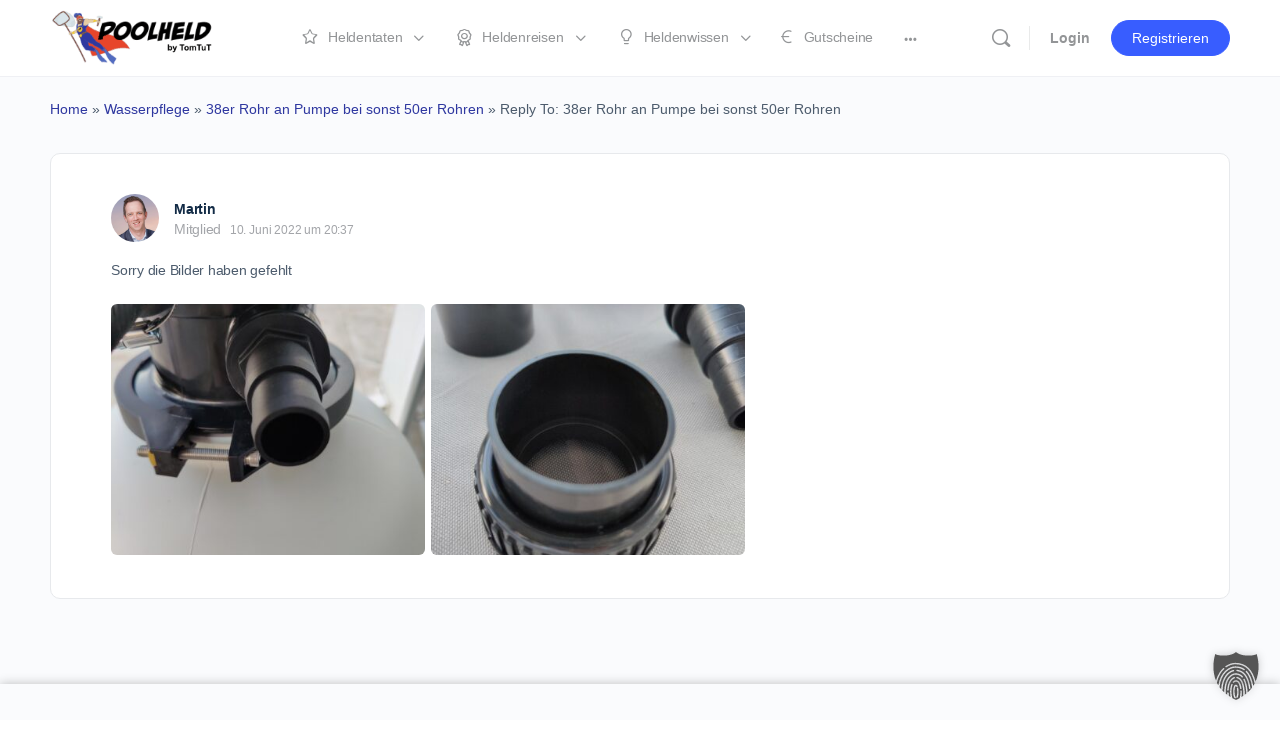

--- FILE ---
content_type: text/html; charset=UTF-8
request_url: https://poolheld.de/heldenwissen/antworten/30948/
body_size: 41228
content:
<!doctype html>
<html lang="de-DE">
	<head>
		<meta charset="UTF-8">
		<link rel="profile" href="http://gmpg.org/xfn/11">
		
<!--
Diese Website wurde erstellt mit
  _________     _______   ____  _______     __   _____ _                 _ 
 |__   __\ \   / /  __ \ / __ \|  __ \ \   / /  / ____| |               | |
    | |   \ \_/ /| |__) | |  | | |__) \ \_/ /  | |    | | ___  _   _  __| |
    | |    \   / |  ___/| |  | |  _  / \   /   | |    | |/ _ \| | | |/ _` |
    | |     | |  | |    | |__| | | \ \  | |    | |____| | (_) | |_| | (_| |
    |_|     |_|  |_|     \____/|_|  \_\ |_|     \_____|_|\___/ \__,_|\__,_|

von MOLOTOW Web Development
https://www.molotow-web.com/typory
-->

<script type="text/html" id="tmpl-bb-link-preview">
<% if ( link_scrapping ) { %>
	<% if ( link_loading ) { %>
		<span class="bb-url-scrapper-loading bb-ajax-loader"><i class="bb-icon-l bb-icon-spinner animate-spin"></i>Loading preview...</span>
	<% } %>
	<% if ( link_success || link_error ) { %>
		<a title="Cancel Preview" href="#" id="bb-close-link-suggestion">Remove Preview</a>
		<div class="bb-link-preview-container">

			<% if ( link_images && link_images.length && link_success && ! link_error && '' !== link_image_index ) { %>
				<div id="bb-url-scrapper-img-holder">
					<div class="bb-link-preview-image">
						<div class="bb-link-preview-image-cover">
							<img src="<%= link_images[link_image_index] %>"/>
						</div>
						<div class="bb-link-preview-icons">
							<%
							if ( link_images.length > 1 ) { %>
								<a data-bp-tooltip-pos="up" data-bp-tooltip="Change image" href="#" class="icon-exchange toolbar-button bp-tooltip" id="icon-exchange"><i class="bb-icon-l bb-icon-exchange"></i></a>
							<% } %>
							<% if ( link_images.length ) { %>
								<a data-bp-tooltip-pos="up" data-bp-tooltip="Remove image" href="#" class="icon-image-slash toolbar-button bp-tooltip" id="bb-link-preview-remove-image"><i class="bb-icon-l bb-icon-image-slash"></i></a>
							<% } %>
							<a data-bp-tooltip-pos="up" data-bp-tooltip="Confirm" class="toolbar-button bp-tooltip" href="#" id="bb-link-preview-select-image">
								<i class="bb-icon-check bb-icon-l"></i>
							</a>
						</div>
					</div>
					<% if ( link_images.length > 1 ) { %>
						<div class="bb-url-thumb-nav">
							<button type="button" id="bb-url-prevPicButton"><span class="bb-icon-l bb-icon-angle-left"></span></button>
							<button type="button" id="bb-url-nextPicButton"><span class="bb-icon-l bb-icon-angle-right"></span></button>
							<div id="bb-url-scrapper-img-count">
								Image <%= link_image_index + 1 %>&nbsp;of&nbsp;<%= link_images.length %>
							</div>
						</div>
					<% } %>
				</div>
			<% } %>

			<% if ( link_success && ! link_error && link_url ) { %>
				<div class="bb-link-preview-info">
					<% var a = document.createElement('a');
						a.href = link_url;
						var hostname = a.hostname;
						var domainName = hostname.replace('www.', '' );
					%>

					<% if ( 'undefined' !== typeof link_title && link_title.trim() && link_description ) { %>
						<p class="bb-link-preview-link-name"><%= domainName %></p>
					<% } %>

					<% if ( link_success && ! link_error ) { %>
						<p class="bb-link-preview-title"><%= link_title %></p>
					<% } %>

					<% if ( link_success && ! link_error ) { %>
						<div class="bb-link-preview-excerpt"><p><%= link_description %></p></div>
					<% } %>
				</div>
			<% } %>
			<% if ( link_error && ! link_success ) { %>
				<div id="bb-url-error" class="bb-url-error"><%= link_error_msg %></div>
			<% } %>
		</div>
	<% } %>
<% } %>
</script>
<script type="text/html" id="tmpl-profile-card-popup">
	<div id="profile-card" class="bb-profile-card bb-popup-card" data-bp-item-id="" data-bp-item-component="members">

		<div class="skeleton-card">
			<div class="skeleton-card-body">
				<div class="skeleton-card-avatar bb-loading-bg"></div>
				<div class="skeleton-card-entity">
					<div class="skeleton-card-type bb-loading-bg"></div>
					<div class="skeleton-card-heading bb-loading-bg"></div>
					<div class="skeleton-card-meta bb-loading-bg"></div>
				</div>
			</div>
						<div class="skeleton-card-footer skeleton-footer-plain">
				<div class="skeleton-card-button bb-loading-bg"></div>
				<div class="skeleton-card-button bb-loading-bg"></div>
				<div class="skeleton-card-button bb-loading-bg"></div>
			</div>
		</div>

		<div class="bb-card-content">
			<div class="bb-card-body">
				<div class="bb-card-avatar">
					<span class="card-profile-status"></span>
					<img src="" alt="">
				</div>
				<div class="bb-card-entity">
					<div class="bb-card-profile-type"></div>
					<h4 class="bb-card-heading"></h4>
					<div class="bb-card-meta">
						<span class="card-meta-item card-meta-joined">Joined <span></span></span>
						<span class="card-meta-item card-meta-last-active"></span>
											</div>
				</div>
			</div>
			<div class="bb-card-footer">
								<div class="bb-card-action bb-card-action-outline">
					<a href="" class="card-button card-button-profile">Profilansicht</a>
				</div>
			</div>
		</div>

	</div>
</script>
<meta name='robots' content='index, follow, max-image-preview:large, max-snippet:-1, max-video-preview:-1' />
	<style>img:is([sizes="auto" i], [sizes^="auto," i]) { contain-intrinsic-size: 3000px 1500px }</style>
	
	<!-- This site is optimized with the Yoast SEO plugin v24.7 - https://yoast.com/wordpress/plugins/seo/ -->
	<title>- Poolheld</title>
	<link rel="canonical" href="https://poolheld.de/heldenwissen/antworten/30948/" />
	<meta property="og:locale" content="de_DE" />
	<meta property="og:type" content="article" />
	<meta property="og:title" content="- Poolheld" />
	<meta property="og:description" content="Sorry die Bilder haben gefehlt" />
	<meta property="og:url" content="https://poolheld.de/heldenwissen/antworten/30948/" />
	<meta property="og:site_name" content="Poolheld" />
	<meta name="twitter:card" content="summary_large_image" />
	<script type="application/ld+json" class="yoast-schema-graph">{"@context":"https://schema.org","@graph":[{"@type":"WebPage","@id":"https://poolheld.de/heldenwissen/antworten/30948/","url":"https://poolheld.de/heldenwissen/antworten/30948/","name":"- Poolheld","isPartOf":{"@id":"https://poolheld.de/#website"},"datePublished":"2022-06-10T18:37:23+00:00","breadcrumb":{"@id":"https://poolheld.de/heldenwissen/antworten/30948/#breadcrumb"},"inLanguage":"de","potentialAction":[{"@type":"ReadAction","target":["https://poolheld.de/heldenwissen/antworten/30948/"]}]},{"@type":"BreadcrumbList","@id":"https://poolheld.de/heldenwissen/antworten/30948/#breadcrumb","itemListElement":[{"@type":"ListItem","position":1,"name":"Home","item":"https://poolheld.de/"},{"@type":"ListItem","position":2,"name":"Wasserpflege","item":"https://poolheld.de/heldenwissen/heldenwissen/wasserpflege/"},{"@type":"ListItem","position":3,"name":"38er Rohr an Pumpe bei sonst 50er Rohren","item":"https://poolheld.de/heldenwissen/frage/38er-rohr-an-pumpe-bei-sonst-50er-rohren/"},{"@type":"ListItem","position":4,"name":"Reply To: 38er Rohr an Pumpe bei sonst 50er Rohren"}]},{"@type":"WebSite","@id":"https://poolheld.de/#website","url":"https://poolheld.de/","name":"Poolheld","description":"","publisher":{"@id":"https://poolheld.de/#organization"},"potentialAction":[{"@type":"SearchAction","target":{"@type":"EntryPoint","urlTemplate":"https://poolheld.de/?s={search_term_string}"},"query-input":{"@type":"PropertyValueSpecification","valueRequired":true,"valueName":"search_term_string"}}],"inLanguage":"de"},{"@type":"Organization","@id":"https://poolheld.de/#organization","name":"Poolheld","url":"https://poolheld.de/","logo":{"@type":"ImageObject","inLanguage":"de","@id":"https://poolheld.de/#/schema/logo/image/","url":"https://poolheld.de/wp-content/uploads/2022/02/logo_poolheld_280x80.png","contentUrl":"https://poolheld.de/wp-content/uploads/2022/02/logo_poolheld_280x80.png","width":280,"height":80,"caption":"Poolheld"},"image":{"@id":"https://poolheld.de/#/schema/logo/image/"}}]}</script>
	<!-- / Yoast SEO plugin. -->


<link rel="alternate" type="application/rss+xml" title="Poolheld &raquo; Feed" href="https://poolheld.de/feed/" />
<link rel="alternate" type="application/rss+xml" title="Poolheld &raquo; Kommentar-Feed" href="https://poolheld.de/comments/feed/" />
<script type="text/javascript">
/* <![CDATA[ */
window._wpemojiSettings = {"baseUrl":"https:\/\/s.w.org\/images\/core\/emoji\/15.0.3\/72x72\/","ext":".png","svgUrl":"https:\/\/s.w.org\/images\/core\/emoji\/15.0.3\/svg\/","svgExt":".svg","source":{"concatemoji":"https:\/\/poolheld.de\/wp-includes\/js\/wp-emoji-release.min.js?ver=6.7.2"}};
/*! This file is auto-generated */
!function(i,n){var o,s,e;function c(e){try{var t={supportTests:e,timestamp:(new Date).valueOf()};sessionStorage.setItem(o,JSON.stringify(t))}catch(e){}}function p(e,t,n){e.clearRect(0,0,e.canvas.width,e.canvas.height),e.fillText(t,0,0);var t=new Uint32Array(e.getImageData(0,0,e.canvas.width,e.canvas.height).data),r=(e.clearRect(0,0,e.canvas.width,e.canvas.height),e.fillText(n,0,0),new Uint32Array(e.getImageData(0,0,e.canvas.width,e.canvas.height).data));return t.every(function(e,t){return e===r[t]})}function u(e,t,n){switch(t){case"flag":return n(e,"\ud83c\udff3\ufe0f\u200d\u26a7\ufe0f","\ud83c\udff3\ufe0f\u200b\u26a7\ufe0f")?!1:!n(e,"\ud83c\uddfa\ud83c\uddf3","\ud83c\uddfa\u200b\ud83c\uddf3")&&!n(e,"\ud83c\udff4\udb40\udc67\udb40\udc62\udb40\udc65\udb40\udc6e\udb40\udc67\udb40\udc7f","\ud83c\udff4\u200b\udb40\udc67\u200b\udb40\udc62\u200b\udb40\udc65\u200b\udb40\udc6e\u200b\udb40\udc67\u200b\udb40\udc7f");case"emoji":return!n(e,"\ud83d\udc26\u200d\u2b1b","\ud83d\udc26\u200b\u2b1b")}return!1}function f(e,t,n){var r="undefined"!=typeof WorkerGlobalScope&&self instanceof WorkerGlobalScope?new OffscreenCanvas(300,150):i.createElement("canvas"),a=r.getContext("2d",{willReadFrequently:!0}),o=(a.textBaseline="top",a.font="600 32px Arial",{});return e.forEach(function(e){o[e]=t(a,e,n)}),o}function t(e){var t=i.createElement("script");t.src=e,t.defer=!0,i.head.appendChild(t)}"undefined"!=typeof Promise&&(o="wpEmojiSettingsSupports",s=["flag","emoji"],n.supports={everything:!0,everythingExceptFlag:!0},e=new Promise(function(e){i.addEventListener("DOMContentLoaded",e,{once:!0})}),new Promise(function(t){var n=function(){try{var e=JSON.parse(sessionStorage.getItem(o));if("object"==typeof e&&"number"==typeof e.timestamp&&(new Date).valueOf()<e.timestamp+604800&&"object"==typeof e.supportTests)return e.supportTests}catch(e){}return null}();if(!n){if("undefined"!=typeof Worker&&"undefined"!=typeof OffscreenCanvas&&"undefined"!=typeof URL&&URL.createObjectURL&&"undefined"!=typeof Blob)try{var e="postMessage("+f.toString()+"("+[JSON.stringify(s),u.toString(),p.toString()].join(",")+"));",r=new Blob([e],{type:"text/javascript"}),a=new Worker(URL.createObjectURL(r),{name:"wpTestEmojiSupports"});return void(a.onmessage=function(e){c(n=e.data),a.terminate(),t(n)})}catch(e){}c(n=f(s,u,p))}t(n)}).then(function(e){for(var t in e)n.supports[t]=e[t],n.supports.everything=n.supports.everything&&n.supports[t],"flag"!==t&&(n.supports.everythingExceptFlag=n.supports.everythingExceptFlag&&n.supports[t]);n.supports.everythingExceptFlag=n.supports.everythingExceptFlag&&!n.supports.flag,n.DOMReady=!1,n.readyCallback=function(){n.DOMReady=!0}}).then(function(){return e}).then(function(){var e;n.supports.everything||(n.readyCallback(),(e=n.source||{}).concatemoji?t(e.concatemoji):e.wpemoji&&e.twemoji&&(t(e.twemoji),t(e.wpemoji)))}))}((window,document),window._wpemojiSettings);
/* ]]> */
</script>
<link rel='stylesheet' id='website_check_legal-css' href='https://poolheld.de/wp-content/plugins/wsc-dsgvo-plugin/legal.css?ver=6.7.2' type='text/css' media='all' />
<link rel='stylesheet' id='bp-mentions-css-css' href='https://poolheld.de/wp-content/plugins/buddyboss-platform/bp-core/css/mentions.min.css?ver=2.8.20' type='text/css' media='all' />
<link rel='stylesheet' id='bp-nouveau-icons-map-css' href='https://poolheld.de/wp-content/plugins/buddyboss-platform/bp-templates/bp-nouveau/icons/css/icons-map.min.css?ver=2.8.20' type='text/css' media='all' />
<link rel='stylesheet' id='bp-nouveau-bb-icons-css' href='https://poolheld.de/wp-content/plugins/buddyboss-platform/bp-templates/bp-nouveau/icons/css/bb-icons.min.css?ver=1.0.8' type='text/css' media='all' />
<link rel='stylesheet' id='dashicons-css' href='https://poolheld.de/wp-includes/css/dashicons.min.css?ver=6.7.2' type='text/css' media='all' />
<link rel='stylesheet' id='bp-nouveau-css' href='https://poolheld.de/wp-content/plugins/buddyboss-platform/bp-templates/bp-nouveau/css/buddypress.min.css?ver=2.8.20' type='text/css' media='all' />
<style id='bp-nouveau-inline-css' type='text/css'>
.list-wrap .bs-group-cover a:before{ background:unset; }
</style>
<link rel='stylesheet' id='buddyboss_legacy-css' href='https://poolheld.de/wp-content/themes/buddyboss-theme/inc/plugins/buddyboss-menu-icons/vendor/kucrut/icon-picker/css/types/buddyboss_legacy.css?ver=1.0' type='text/css' media='all' />
<link rel='stylesheet' id='elusive-css' href='https://poolheld.de/wp-content/themes/buddyboss-theme/inc/plugins/buddyboss-menu-icons/vendor/kucrut/icon-picker/css/types/elusive.css?ver=2.0' type='text/css' media='all' />
<link rel='stylesheet' id='font-awesome-css' href='https://poolheld.de/wp-content/themes/buddyboss-theme/inc/plugins/buddyboss-menu-icons/vendor/kucrut/icon-picker/css/types/font-awesome.css?ver=4.7.0' type='text/css' media='all' />
<link rel='stylesheet' id='foundation-icons-css' href='https://poolheld.de/wp-content/themes/buddyboss-theme/inc/plugins/buddyboss-menu-icons/vendor/kucrut/icon-picker/css/types/foundation-icons.css?ver=3.0' type='text/css' media='all' />
<link rel='stylesheet' id='genericons-css' href='https://poolheld.de/wp-content/themes/buddyboss-theme/inc/plugins/buddyboss-menu-icons/vendor/kucrut/icon-picker/css/types/genericons.css?ver=3.4' type='text/css' media='all' />
<link rel='stylesheet' id='wp-block-library-css' href='https://poolheld.de/wp-includes/css/dist/block-library/style.min.css?ver=6.7.2' type='text/css' media='all' />
<link rel='stylesheet' id='bb_theme_block-buddypanel-style-css-css' href='https://poolheld.de/wp-content/themes/buddyboss-theme/blocks/buddypanel/build/style-buddypanel.css?ver=a43481f57c3cc73f6cce06223a569c14' type='text/css' media='all' />
<style id='classic-theme-styles-inline-css' type='text/css'>
/*! This file is auto-generated */
.wp-block-button__link{color:#fff;background-color:#32373c;border-radius:9999px;box-shadow:none;text-decoration:none;padding:calc(.667em + 2px) calc(1.333em + 2px);font-size:1.125em}.wp-block-file__button{background:#32373c;color:#fff;text-decoration:none}
</style>
<style id='global-styles-inline-css' type='text/css'>
:root{--wp--preset--aspect-ratio--square: 1;--wp--preset--aspect-ratio--4-3: 4/3;--wp--preset--aspect-ratio--3-4: 3/4;--wp--preset--aspect-ratio--3-2: 3/2;--wp--preset--aspect-ratio--2-3: 2/3;--wp--preset--aspect-ratio--16-9: 16/9;--wp--preset--aspect-ratio--9-16: 9/16;--wp--preset--color--black: #000000;--wp--preset--color--cyan-bluish-gray: #abb8c3;--wp--preset--color--white: #ffffff;--wp--preset--color--pale-pink: #f78da7;--wp--preset--color--vivid-red: #cf2e2e;--wp--preset--color--luminous-vivid-orange: #ff6900;--wp--preset--color--luminous-vivid-amber: #fcb900;--wp--preset--color--light-green-cyan: #7bdcb5;--wp--preset--color--vivid-green-cyan: #00d084;--wp--preset--color--pale-cyan-blue: #8ed1fc;--wp--preset--color--vivid-cyan-blue: #0693e3;--wp--preset--color--vivid-purple: #9b51e0;--wp--preset--gradient--vivid-cyan-blue-to-vivid-purple: linear-gradient(135deg,rgba(6,147,227,1) 0%,rgb(155,81,224) 100%);--wp--preset--gradient--light-green-cyan-to-vivid-green-cyan: linear-gradient(135deg,rgb(122,220,180) 0%,rgb(0,208,130) 100%);--wp--preset--gradient--luminous-vivid-amber-to-luminous-vivid-orange: linear-gradient(135deg,rgba(252,185,0,1) 0%,rgba(255,105,0,1) 100%);--wp--preset--gradient--luminous-vivid-orange-to-vivid-red: linear-gradient(135deg,rgba(255,105,0,1) 0%,rgb(207,46,46) 100%);--wp--preset--gradient--very-light-gray-to-cyan-bluish-gray: linear-gradient(135deg,rgb(238,238,238) 0%,rgb(169,184,195) 100%);--wp--preset--gradient--cool-to-warm-spectrum: linear-gradient(135deg,rgb(74,234,220) 0%,rgb(151,120,209) 20%,rgb(207,42,186) 40%,rgb(238,44,130) 60%,rgb(251,105,98) 80%,rgb(254,248,76) 100%);--wp--preset--gradient--blush-light-purple: linear-gradient(135deg,rgb(255,206,236) 0%,rgb(152,150,240) 100%);--wp--preset--gradient--blush-bordeaux: linear-gradient(135deg,rgb(254,205,165) 0%,rgb(254,45,45) 50%,rgb(107,0,62) 100%);--wp--preset--gradient--luminous-dusk: linear-gradient(135deg,rgb(255,203,112) 0%,rgb(199,81,192) 50%,rgb(65,88,208) 100%);--wp--preset--gradient--pale-ocean: linear-gradient(135deg,rgb(255,245,203) 0%,rgb(182,227,212) 50%,rgb(51,167,181) 100%);--wp--preset--gradient--electric-grass: linear-gradient(135deg,rgb(202,248,128) 0%,rgb(113,206,126) 100%);--wp--preset--gradient--midnight: linear-gradient(135deg,rgb(2,3,129) 0%,rgb(40,116,252) 100%);--wp--preset--font-size--small: 13px;--wp--preset--font-size--medium: 20px;--wp--preset--font-size--large: 36px;--wp--preset--font-size--x-large: 42px;--wp--preset--spacing--20: 0.44rem;--wp--preset--spacing--30: 0.67rem;--wp--preset--spacing--40: 1rem;--wp--preset--spacing--50: 1.5rem;--wp--preset--spacing--60: 2.25rem;--wp--preset--spacing--70: 3.38rem;--wp--preset--spacing--80: 5.06rem;--wp--preset--shadow--natural: 6px 6px 9px rgba(0, 0, 0, 0.2);--wp--preset--shadow--deep: 12px 12px 50px rgba(0, 0, 0, 0.4);--wp--preset--shadow--sharp: 6px 6px 0px rgba(0, 0, 0, 0.2);--wp--preset--shadow--outlined: 6px 6px 0px -3px rgba(255, 255, 255, 1), 6px 6px rgba(0, 0, 0, 1);--wp--preset--shadow--crisp: 6px 6px 0px rgba(0, 0, 0, 1);}:where(.is-layout-flex){gap: 0.5em;}:where(.is-layout-grid){gap: 0.5em;}body .is-layout-flex{display: flex;}.is-layout-flex{flex-wrap: wrap;align-items: center;}.is-layout-flex > :is(*, div){margin: 0;}body .is-layout-grid{display: grid;}.is-layout-grid > :is(*, div){margin: 0;}:where(.wp-block-columns.is-layout-flex){gap: 2em;}:where(.wp-block-columns.is-layout-grid){gap: 2em;}:where(.wp-block-post-template.is-layout-flex){gap: 1.25em;}:where(.wp-block-post-template.is-layout-grid){gap: 1.25em;}.has-black-color{color: var(--wp--preset--color--black) !important;}.has-cyan-bluish-gray-color{color: var(--wp--preset--color--cyan-bluish-gray) !important;}.has-white-color{color: var(--wp--preset--color--white) !important;}.has-pale-pink-color{color: var(--wp--preset--color--pale-pink) !important;}.has-vivid-red-color{color: var(--wp--preset--color--vivid-red) !important;}.has-luminous-vivid-orange-color{color: var(--wp--preset--color--luminous-vivid-orange) !important;}.has-luminous-vivid-amber-color{color: var(--wp--preset--color--luminous-vivid-amber) !important;}.has-light-green-cyan-color{color: var(--wp--preset--color--light-green-cyan) !important;}.has-vivid-green-cyan-color{color: var(--wp--preset--color--vivid-green-cyan) !important;}.has-pale-cyan-blue-color{color: var(--wp--preset--color--pale-cyan-blue) !important;}.has-vivid-cyan-blue-color{color: var(--wp--preset--color--vivid-cyan-blue) !important;}.has-vivid-purple-color{color: var(--wp--preset--color--vivid-purple) !important;}.has-black-background-color{background-color: var(--wp--preset--color--black) !important;}.has-cyan-bluish-gray-background-color{background-color: var(--wp--preset--color--cyan-bluish-gray) !important;}.has-white-background-color{background-color: var(--wp--preset--color--white) !important;}.has-pale-pink-background-color{background-color: var(--wp--preset--color--pale-pink) !important;}.has-vivid-red-background-color{background-color: var(--wp--preset--color--vivid-red) !important;}.has-luminous-vivid-orange-background-color{background-color: var(--wp--preset--color--luminous-vivid-orange) !important;}.has-luminous-vivid-amber-background-color{background-color: var(--wp--preset--color--luminous-vivid-amber) !important;}.has-light-green-cyan-background-color{background-color: var(--wp--preset--color--light-green-cyan) !important;}.has-vivid-green-cyan-background-color{background-color: var(--wp--preset--color--vivid-green-cyan) !important;}.has-pale-cyan-blue-background-color{background-color: var(--wp--preset--color--pale-cyan-blue) !important;}.has-vivid-cyan-blue-background-color{background-color: var(--wp--preset--color--vivid-cyan-blue) !important;}.has-vivid-purple-background-color{background-color: var(--wp--preset--color--vivid-purple) !important;}.has-black-border-color{border-color: var(--wp--preset--color--black) !important;}.has-cyan-bluish-gray-border-color{border-color: var(--wp--preset--color--cyan-bluish-gray) !important;}.has-white-border-color{border-color: var(--wp--preset--color--white) !important;}.has-pale-pink-border-color{border-color: var(--wp--preset--color--pale-pink) !important;}.has-vivid-red-border-color{border-color: var(--wp--preset--color--vivid-red) !important;}.has-luminous-vivid-orange-border-color{border-color: var(--wp--preset--color--luminous-vivid-orange) !important;}.has-luminous-vivid-amber-border-color{border-color: var(--wp--preset--color--luminous-vivid-amber) !important;}.has-light-green-cyan-border-color{border-color: var(--wp--preset--color--light-green-cyan) !important;}.has-vivid-green-cyan-border-color{border-color: var(--wp--preset--color--vivid-green-cyan) !important;}.has-pale-cyan-blue-border-color{border-color: var(--wp--preset--color--pale-cyan-blue) !important;}.has-vivid-cyan-blue-border-color{border-color: var(--wp--preset--color--vivid-cyan-blue) !important;}.has-vivid-purple-border-color{border-color: var(--wp--preset--color--vivid-purple) !important;}.has-vivid-cyan-blue-to-vivid-purple-gradient-background{background: var(--wp--preset--gradient--vivid-cyan-blue-to-vivid-purple) !important;}.has-light-green-cyan-to-vivid-green-cyan-gradient-background{background: var(--wp--preset--gradient--light-green-cyan-to-vivid-green-cyan) !important;}.has-luminous-vivid-amber-to-luminous-vivid-orange-gradient-background{background: var(--wp--preset--gradient--luminous-vivid-amber-to-luminous-vivid-orange) !important;}.has-luminous-vivid-orange-to-vivid-red-gradient-background{background: var(--wp--preset--gradient--luminous-vivid-orange-to-vivid-red) !important;}.has-very-light-gray-to-cyan-bluish-gray-gradient-background{background: var(--wp--preset--gradient--very-light-gray-to-cyan-bluish-gray) !important;}.has-cool-to-warm-spectrum-gradient-background{background: var(--wp--preset--gradient--cool-to-warm-spectrum) !important;}.has-blush-light-purple-gradient-background{background: var(--wp--preset--gradient--blush-light-purple) !important;}.has-blush-bordeaux-gradient-background{background: var(--wp--preset--gradient--blush-bordeaux) !important;}.has-luminous-dusk-gradient-background{background: var(--wp--preset--gradient--luminous-dusk) !important;}.has-pale-ocean-gradient-background{background: var(--wp--preset--gradient--pale-ocean) !important;}.has-electric-grass-gradient-background{background: var(--wp--preset--gradient--electric-grass) !important;}.has-midnight-gradient-background{background: var(--wp--preset--gradient--midnight) !important;}.has-small-font-size{font-size: var(--wp--preset--font-size--small) !important;}.has-medium-font-size{font-size: var(--wp--preset--font-size--medium) !important;}.has-large-font-size{font-size: var(--wp--preset--font-size--large) !important;}.has-x-large-font-size{font-size: var(--wp--preset--font-size--x-large) !important;}
:where(.wp-block-post-template.is-layout-flex){gap: 1.25em;}:where(.wp-block-post-template.is-layout-grid){gap: 1.25em;}
:where(.wp-block-columns.is-layout-flex){gap: 2em;}:where(.wp-block-columns.is-layout-grid){gap: 2em;}
:root :where(.wp-block-pullquote){font-size: 1.5em;line-height: 1.6;}
</style>
<link rel='stylesheet' id='wpml-blocks-css' href='https://poolheld.de/wp-content/plugins/sitepress-multilingual-cms/dist/css/blocks/styles.css?ver=4.6.15' type='text/css' media='all' />
<link rel='stylesheet' id='emojionearea-css' href='https://poolheld.de/wp-content/plugins/buddyboss-platform/bp-core/css/emojionearea-edited.min.css?ver=2.8.20' type='text/css' media='all' />
<link rel='stylesheet' id='bp-medium-editor-css' href='https://poolheld.de/wp-content/plugins/buddyboss-platform/bp-core/css/medium-editor.min.css?ver=2.8.20' type='text/css' media='all' />
<link rel='stylesheet' id='bp-medium-editor-beagle-css' href='https://poolheld.de/wp-content/plugins/buddyboss-platform/bp-core/css/medium-editor-beagle.min.css?ver=2.8.20' type='text/css' media='all' />
<link rel='stylesheet' id='bp-select2-css' href='https://poolheld.de/wp-content/plugins/buddyboss-platform/bp-core/css/vendor/select2.min.css?ver=2.8.20' type='text/css' media='all' />
<link rel='stylesheet' id='bb-pro-enqueue-scripts-css' href='https://poolheld.de/wp-content/plugins/buddyboss-platform-pro/assets/css/index.min.css?ver=2.6.90' type='text/css' media='all' />
<link rel='stylesheet' id='bb-access-control-css' href='https://poolheld.de/wp-content/plugins/buddyboss-platform-pro/includes/access-control/assets/css/bb-access-control.min.css?ver=2.6.90' type='text/css' media='all' />
<link rel='stylesheet' id='bb-meprlms-frontend-css' href='https://poolheld.de/wp-content/plugins/buddyboss-platform-pro/includes/integrations/meprlms/assets/css/meprlms-frontend.min.css?ver=2.8.20' type='text/css' media='all' />
<link rel='stylesheet' id='bb-meprlms-admin-css' href='https://poolheld.de/wp-content/plugins/buddyboss-platform-pro/includes/integrations/meprlms/assets/css/bb-meprlms-admin.min.css?ver=2.8.20' type='text/css' media='all' />
<link rel='stylesheet' id='bb-tutorlms-admin-css' href='https://poolheld.de/wp-content/plugins/buddyboss-platform-pro/includes/integrations/tutorlms/assets/css/bb-tutorlms-admin.min.css?ver=2.8.20' type='text/css' media='all' />
<link rel='stylesheet' id='bp-media-videojs-css-css' href='https://poolheld.de/wp-content/plugins/buddyboss-platform/bp-core/css/vendor/video-js.min.css?ver=2.8.20' type='text/css' media='all' />
<link rel='stylesheet' id='login-and-logout-redirect-css' href='https://poolheld.de/wp-content/plugins/login-and-logout-redirect/public/css/login-and-logout-redirect-public.css?ver=2.0.3' type='text/css' media='all' />
<link rel='stylesheet' id='tippy-css-css' href='https://poolheld.de/wp-content/plugins/mwd-wiki/assets/css/tippy.css?ver=1.1.2' type='text/css' media='all' />
<link rel='stylesheet' id='mwd-wiki-css-css' href='https://poolheld.de/wp-content/plugins/mwd-wiki/assets/css/mwd-wiki.css?ver=1.1.2' type='text/css' media='all' />
<link rel='stylesheet' id='wpml-legacy-horizontal-list-0-css' href='https://poolheld.de/wp-content/plugins/sitepress-multilingual-cms/templates/language-switchers/legacy-list-horizontal/style.min.css?ver=1' type='text/css' media='all' />
<link rel='stylesheet' id='redux-extendify-styles-css' href='https://poolheld.de/wp-content/themes/buddyboss-theme/inc/admin/framework/redux-core/assets/css/extendify-utilities.css?ver=4.4.11' type='text/css' media='all' />
<link rel='stylesheet' id='buddyboss-theme-fonts-css' href='https://poolheld.de/wp-content/themes/buddyboss-theme/assets/fonts/fonts.css?ver=2.8.10' type='text/css' media='all' />
<link rel='stylesheet' id='elementor-frontend-css' href='https://poolheld.de/wp-content/plugins/elementor/assets/css/frontend.min.css?ver=3.28.2' type='text/css' media='all' />
<style id='elementor-frontend-inline-css' type='text/css'>
@-webkit-keyframes ha_fadeIn{0%{opacity:0}to{opacity:1}}@keyframes ha_fadeIn{0%{opacity:0}to{opacity:1}}@-webkit-keyframes ha_zoomIn{0%{opacity:0;-webkit-transform:scale3d(.3,.3,.3);transform:scale3d(.3,.3,.3)}50%{opacity:1}}@keyframes ha_zoomIn{0%{opacity:0;-webkit-transform:scale3d(.3,.3,.3);transform:scale3d(.3,.3,.3)}50%{opacity:1}}@-webkit-keyframes ha_rollIn{0%{opacity:0;-webkit-transform:translate3d(-100%,0,0) rotate3d(0,0,1,-120deg);transform:translate3d(-100%,0,0) rotate3d(0,0,1,-120deg)}to{opacity:1}}@keyframes ha_rollIn{0%{opacity:0;-webkit-transform:translate3d(-100%,0,0) rotate3d(0,0,1,-120deg);transform:translate3d(-100%,0,0) rotate3d(0,0,1,-120deg)}to{opacity:1}}@-webkit-keyframes ha_bounce{0%,20%,53%,to{-webkit-animation-timing-function:cubic-bezier(.215,.61,.355,1);animation-timing-function:cubic-bezier(.215,.61,.355,1)}40%,43%{-webkit-transform:translate3d(0,-30px,0) scaleY(1.1);transform:translate3d(0,-30px,0) scaleY(1.1);-webkit-animation-timing-function:cubic-bezier(.755,.05,.855,.06);animation-timing-function:cubic-bezier(.755,.05,.855,.06)}70%{-webkit-transform:translate3d(0,-15px,0) scaleY(1.05);transform:translate3d(0,-15px,0) scaleY(1.05);-webkit-animation-timing-function:cubic-bezier(.755,.05,.855,.06);animation-timing-function:cubic-bezier(.755,.05,.855,.06)}80%{-webkit-transition-timing-function:cubic-bezier(.215,.61,.355,1);transition-timing-function:cubic-bezier(.215,.61,.355,1);-webkit-transform:translate3d(0,0,0) scaleY(.95);transform:translate3d(0,0,0) scaleY(.95)}90%{-webkit-transform:translate3d(0,-4px,0) scaleY(1.02);transform:translate3d(0,-4px,0) scaleY(1.02)}}@keyframes ha_bounce{0%,20%,53%,to{-webkit-animation-timing-function:cubic-bezier(.215,.61,.355,1);animation-timing-function:cubic-bezier(.215,.61,.355,1)}40%,43%{-webkit-transform:translate3d(0,-30px,0) scaleY(1.1);transform:translate3d(0,-30px,0) scaleY(1.1);-webkit-animation-timing-function:cubic-bezier(.755,.05,.855,.06);animation-timing-function:cubic-bezier(.755,.05,.855,.06)}70%{-webkit-transform:translate3d(0,-15px,0) scaleY(1.05);transform:translate3d(0,-15px,0) scaleY(1.05);-webkit-animation-timing-function:cubic-bezier(.755,.05,.855,.06);animation-timing-function:cubic-bezier(.755,.05,.855,.06)}80%{-webkit-transition-timing-function:cubic-bezier(.215,.61,.355,1);transition-timing-function:cubic-bezier(.215,.61,.355,1);-webkit-transform:translate3d(0,0,0) scaleY(.95);transform:translate3d(0,0,0) scaleY(.95)}90%{-webkit-transform:translate3d(0,-4px,0) scaleY(1.02);transform:translate3d(0,-4px,0) scaleY(1.02)}}@-webkit-keyframes ha_bounceIn{0%,20%,40%,60%,80%,to{-webkit-animation-timing-function:cubic-bezier(.215,.61,.355,1);animation-timing-function:cubic-bezier(.215,.61,.355,1)}0%{opacity:0;-webkit-transform:scale3d(.3,.3,.3);transform:scale3d(.3,.3,.3)}20%{-webkit-transform:scale3d(1.1,1.1,1.1);transform:scale3d(1.1,1.1,1.1)}40%{-webkit-transform:scale3d(.9,.9,.9);transform:scale3d(.9,.9,.9)}60%{opacity:1;-webkit-transform:scale3d(1.03,1.03,1.03);transform:scale3d(1.03,1.03,1.03)}80%{-webkit-transform:scale3d(.97,.97,.97);transform:scale3d(.97,.97,.97)}to{opacity:1}}@keyframes ha_bounceIn{0%,20%,40%,60%,80%,to{-webkit-animation-timing-function:cubic-bezier(.215,.61,.355,1);animation-timing-function:cubic-bezier(.215,.61,.355,1)}0%{opacity:0;-webkit-transform:scale3d(.3,.3,.3);transform:scale3d(.3,.3,.3)}20%{-webkit-transform:scale3d(1.1,1.1,1.1);transform:scale3d(1.1,1.1,1.1)}40%{-webkit-transform:scale3d(.9,.9,.9);transform:scale3d(.9,.9,.9)}60%{opacity:1;-webkit-transform:scale3d(1.03,1.03,1.03);transform:scale3d(1.03,1.03,1.03)}80%{-webkit-transform:scale3d(.97,.97,.97);transform:scale3d(.97,.97,.97)}to{opacity:1}}@-webkit-keyframes ha_flipInX{0%{opacity:0;-webkit-transform:perspective(400px) rotate3d(1,0,0,90deg);transform:perspective(400px) rotate3d(1,0,0,90deg);-webkit-animation-timing-function:ease-in;animation-timing-function:ease-in}40%{-webkit-transform:perspective(400px) rotate3d(1,0,0,-20deg);transform:perspective(400px) rotate3d(1,0,0,-20deg);-webkit-animation-timing-function:ease-in;animation-timing-function:ease-in}60%{opacity:1;-webkit-transform:perspective(400px) rotate3d(1,0,0,10deg);transform:perspective(400px) rotate3d(1,0,0,10deg)}80%{-webkit-transform:perspective(400px) rotate3d(1,0,0,-5deg);transform:perspective(400px) rotate3d(1,0,0,-5deg)}}@keyframes ha_flipInX{0%{opacity:0;-webkit-transform:perspective(400px) rotate3d(1,0,0,90deg);transform:perspective(400px) rotate3d(1,0,0,90deg);-webkit-animation-timing-function:ease-in;animation-timing-function:ease-in}40%{-webkit-transform:perspective(400px) rotate3d(1,0,0,-20deg);transform:perspective(400px) rotate3d(1,0,0,-20deg);-webkit-animation-timing-function:ease-in;animation-timing-function:ease-in}60%{opacity:1;-webkit-transform:perspective(400px) rotate3d(1,0,0,10deg);transform:perspective(400px) rotate3d(1,0,0,10deg)}80%{-webkit-transform:perspective(400px) rotate3d(1,0,0,-5deg);transform:perspective(400px) rotate3d(1,0,0,-5deg)}}@-webkit-keyframes ha_flipInY{0%{opacity:0;-webkit-transform:perspective(400px) rotate3d(0,1,0,90deg);transform:perspective(400px) rotate3d(0,1,0,90deg);-webkit-animation-timing-function:ease-in;animation-timing-function:ease-in}40%{-webkit-transform:perspective(400px) rotate3d(0,1,0,-20deg);transform:perspective(400px) rotate3d(0,1,0,-20deg);-webkit-animation-timing-function:ease-in;animation-timing-function:ease-in}60%{opacity:1;-webkit-transform:perspective(400px) rotate3d(0,1,0,10deg);transform:perspective(400px) rotate3d(0,1,0,10deg)}80%{-webkit-transform:perspective(400px) rotate3d(0,1,0,-5deg);transform:perspective(400px) rotate3d(0,1,0,-5deg)}}@keyframes ha_flipInY{0%{opacity:0;-webkit-transform:perspective(400px) rotate3d(0,1,0,90deg);transform:perspective(400px) rotate3d(0,1,0,90deg);-webkit-animation-timing-function:ease-in;animation-timing-function:ease-in}40%{-webkit-transform:perspective(400px) rotate3d(0,1,0,-20deg);transform:perspective(400px) rotate3d(0,1,0,-20deg);-webkit-animation-timing-function:ease-in;animation-timing-function:ease-in}60%{opacity:1;-webkit-transform:perspective(400px) rotate3d(0,1,0,10deg);transform:perspective(400px) rotate3d(0,1,0,10deg)}80%{-webkit-transform:perspective(400px) rotate3d(0,1,0,-5deg);transform:perspective(400px) rotate3d(0,1,0,-5deg)}}@-webkit-keyframes ha_swing{20%{-webkit-transform:rotate3d(0,0,1,15deg);transform:rotate3d(0,0,1,15deg)}40%{-webkit-transform:rotate3d(0,0,1,-10deg);transform:rotate3d(0,0,1,-10deg)}60%{-webkit-transform:rotate3d(0,0,1,5deg);transform:rotate3d(0,0,1,5deg)}80%{-webkit-transform:rotate3d(0,0,1,-5deg);transform:rotate3d(0,0,1,-5deg)}}@keyframes ha_swing{20%{-webkit-transform:rotate3d(0,0,1,15deg);transform:rotate3d(0,0,1,15deg)}40%{-webkit-transform:rotate3d(0,0,1,-10deg);transform:rotate3d(0,0,1,-10deg)}60%{-webkit-transform:rotate3d(0,0,1,5deg);transform:rotate3d(0,0,1,5deg)}80%{-webkit-transform:rotate3d(0,0,1,-5deg);transform:rotate3d(0,0,1,-5deg)}}@-webkit-keyframes ha_slideInDown{0%{visibility:visible;-webkit-transform:translate3d(0,-100%,0);transform:translate3d(0,-100%,0)}}@keyframes ha_slideInDown{0%{visibility:visible;-webkit-transform:translate3d(0,-100%,0);transform:translate3d(0,-100%,0)}}@-webkit-keyframes ha_slideInUp{0%{visibility:visible;-webkit-transform:translate3d(0,100%,0);transform:translate3d(0,100%,0)}}@keyframes ha_slideInUp{0%{visibility:visible;-webkit-transform:translate3d(0,100%,0);transform:translate3d(0,100%,0)}}@-webkit-keyframes ha_slideInLeft{0%{visibility:visible;-webkit-transform:translate3d(-100%,0,0);transform:translate3d(-100%,0,0)}}@keyframes ha_slideInLeft{0%{visibility:visible;-webkit-transform:translate3d(-100%,0,0);transform:translate3d(-100%,0,0)}}@-webkit-keyframes ha_slideInRight{0%{visibility:visible;-webkit-transform:translate3d(100%,0,0);transform:translate3d(100%,0,0)}}@keyframes ha_slideInRight{0%{visibility:visible;-webkit-transform:translate3d(100%,0,0);transform:translate3d(100%,0,0)}}.ha_fadeIn{-webkit-animation-name:ha_fadeIn;animation-name:ha_fadeIn}.ha_zoomIn{-webkit-animation-name:ha_zoomIn;animation-name:ha_zoomIn}.ha_rollIn{-webkit-animation-name:ha_rollIn;animation-name:ha_rollIn}.ha_bounce{-webkit-transform-origin:center bottom;-ms-transform-origin:center bottom;transform-origin:center bottom;-webkit-animation-name:ha_bounce;animation-name:ha_bounce}.ha_bounceIn{-webkit-animation-name:ha_bounceIn;animation-name:ha_bounceIn;-webkit-animation-duration:.75s;-webkit-animation-duration:calc(var(--animate-duration)*.75);animation-duration:.75s;animation-duration:calc(var(--animate-duration)*.75)}.ha_flipInX,.ha_flipInY{-webkit-animation-name:ha_flipInX;animation-name:ha_flipInX;-webkit-backface-visibility:visible!important;backface-visibility:visible!important}.ha_flipInY{-webkit-animation-name:ha_flipInY;animation-name:ha_flipInY}.ha_swing{-webkit-transform-origin:top center;-ms-transform-origin:top center;transform-origin:top center;-webkit-animation-name:ha_swing;animation-name:ha_swing}.ha_slideInDown{-webkit-animation-name:ha_slideInDown;animation-name:ha_slideInDown}.ha_slideInUp{-webkit-animation-name:ha_slideInUp;animation-name:ha_slideInUp}.ha_slideInLeft{-webkit-animation-name:ha_slideInLeft;animation-name:ha_slideInLeft}.ha_slideInRight{-webkit-animation-name:ha_slideInRight;animation-name:ha_slideInRight}.ha-css-transform-yes{-webkit-transition-duration:var(--ha-tfx-transition-duration, .2s);transition-duration:var(--ha-tfx-transition-duration, .2s);-webkit-transition-property:-webkit-transform;transition-property:transform;transition-property:transform,-webkit-transform;-webkit-transform:translate(var(--ha-tfx-translate-x, 0),var(--ha-tfx-translate-y, 0)) scale(var(--ha-tfx-scale-x, 1),var(--ha-tfx-scale-y, 1)) skew(var(--ha-tfx-skew-x, 0),var(--ha-tfx-skew-y, 0)) rotateX(var(--ha-tfx-rotate-x, 0)) rotateY(var(--ha-tfx-rotate-y, 0)) rotateZ(var(--ha-tfx-rotate-z, 0));transform:translate(var(--ha-tfx-translate-x, 0),var(--ha-tfx-translate-y, 0)) scale(var(--ha-tfx-scale-x, 1),var(--ha-tfx-scale-y, 1)) skew(var(--ha-tfx-skew-x, 0),var(--ha-tfx-skew-y, 0)) rotateX(var(--ha-tfx-rotate-x, 0)) rotateY(var(--ha-tfx-rotate-y, 0)) rotateZ(var(--ha-tfx-rotate-z, 0))}.ha-css-transform-yes:hover{-webkit-transform:translate(var(--ha-tfx-translate-x-hover, var(--ha-tfx-translate-x, 0)),var(--ha-tfx-translate-y-hover, var(--ha-tfx-translate-y, 0))) scale(var(--ha-tfx-scale-x-hover, var(--ha-tfx-scale-x, 1)),var(--ha-tfx-scale-y-hover, var(--ha-tfx-scale-y, 1))) skew(var(--ha-tfx-skew-x-hover, var(--ha-tfx-skew-x, 0)),var(--ha-tfx-skew-y-hover, var(--ha-tfx-skew-y, 0))) rotateX(var(--ha-tfx-rotate-x-hover, var(--ha-tfx-rotate-x, 0))) rotateY(var(--ha-tfx-rotate-y-hover, var(--ha-tfx-rotate-y, 0))) rotateZ(var(--ha-tfx-rotate-z-hover, var(--ha-tfx-rotate-z, 0)));transform:translate(var(--ha-tfx-translate-x-hover, var(--ha-tfx-translate-x, 0)),var(--ha-tfx-translate-y-hover, var(--ha-tfx-translate-y, 0))) scale(var(--ha-tfx-scale-x-hover, var(--ha-tfx-scale-x, 1)),var(--ha-tfx-scale-y-hover, var(--ha-tfx-scale-y, 1))) skew(var(--ha-tfx-skew-x-hover, var(--ha-tfx-skew-x, 0)),var(--ha-tfx-skew-y-hover, var(--ha-tfx-skew-y, 0))) rotateX(var(--ha-tfx-rotate-x-hover, var(--ha-tfx-rotate-x, 0))) rotateY(var(--ha-tfx-rotate-y-hover, var(--ha-tfx-rotate-y, 0))) rotateZ(var(--ha-tfx-rotate-z-hover, var(--ha-tfx-rotate-z, 0)))}.happy-addon>.elementor-widget-container{word-wrap:break-word;overflow-wrap:break-word}.happy-addon>.elementor-widget-container,.happy-addon>.elementor-widget-container *{-webkit-box-sizing:border-box;box-sizing:border-box}.happy-addon p:empty{display:none}.happy-addon .elementor-inline-editing{min-height:auto!important}.happy-addon-pro img{max-width:100%;height:auto;-o-object-fit:cover;object-fit:cover}.ha-screen-reader-text{position:absolute;overflow:hidden;clip:rect(1px,1px,1px,1px);margin:-1px;padding:0;width:1px;height:1px;border:0;word-wrap:normal!important;-webkit-clip-path:inset(50%);clip-path:inset(50%)}.ha-has-bg-overlay>.elementor-widget-container{position:relative;z-index:1}.ha-has-bg-overlay>.elementor-widget-container:before{position:absolute;top:0;left:0;z-index:-1;width:100%;height:100%;content:""}.ha-popup--is-enabled .ha-js-popup,.ha-popup--is-enabled .ha-js-popup img{cursor:-webkit-zoom-in!important;cursor:zoom-in!important}.mfp-wrap .mfp-arrow,.mfp-wrap .mfp-close{background-color:transparent}.mfp-wrap .mfp-arrow:focus,.mfp-wrap .mfp-close:focus{outline-width:thin}.ha-advanced-tooltip-enable{position:relative;cursor:pointer;--ha-tooltip-arrow-color:black;--ha-tooltip-arrow-distance:0}.ha-advanced-tooltip-enable .ha-advanced-tooltip-content{position:absolute;z-index:999;display:none;padding:5px 0;width:120px;height:auto;border-radius:6px;background-color:#000;color:#fff;text-align:center;opacity:0}.ha-advanced-tooltip-enable .ha-advanced-tooltip-content::after{position:absolute;border-width:5px;border-style:solid;content:""}.ha-advanced-tooltip-enable .ha-advanced-tooltip-content.no-arrow::after{visibility:hidden}.ha-advanced-tooltip-enable .ha-advanced-tooltip-content.show{display:inline-block;opacity:1}.ha-advanced-tooltip-enable.ha-advanced-tooltip-top .ha-advanced-tooltip-content,body[data-elementor-device-mode=tablet] .ha-advanced-tooltip-enable.ha-advanced-tooltip-tablet-top .ha-advanced-tooltip-content{top:unset;right:0;bottom:calc(101% + var(--ha-tooltip-arrow-distance));left:0;margin:0 auto}.ha-advanced-tooltip-enable.ha-advanced-tooltip-top .ha-advanced-tooltip-content::after,body[data-elementor-device-mode=tablet] .ha-advanced-tooltip-enable.ha-advanced-tooltip-tablet-top .ha-advanced-tooltip-content::after{top:100%;right:unset;bottom:unset;left:50%;border-color:var(--ha-tooltip-arrow-color) transparent transparent transparent;-webkit-transform:translateX(-50%);-ms-transform:translateX(-50%);transform:translateX(-50%)}.ha-advanced-tooltip-enable.ha-advanced-tooltip-bottom .ha-advanced-tooltip-content,body[data-elementor-device-mode=tablet] .ha-advanced-tooltip-enable.ha-advanced-tooltip-tablet-bottom .ha-advanced-tooltip-content{top:calc(101% + var(--ha-tooltip-arrow-distance));right:0;bottom:unset;left:0;margin:0 auto}.ha-advanced-tooltip-enable.ha-advanced-tooltip-bottom .ha-advanced-tooltip-content::after,body[data-elementor-device-mode=tablet] .ha-advanced-tooltip-enable.ha-advanced-tooltip-tablet-bottom .ha-advanced-tooltip-content::after{top:unset;right:unset;bottom:100%;left:50%;border-color:transparent transparent var(--ha-tooltip-arrow-color) transparent;-webkit-transform:translateX(-50%);-ms-transform:translateX(-50%);transform:translateX(-50%)}.ha-advanced-tooltip-enable.ha-advanced-tooltip-left .ha-advanced-tooltip-content,body[data-elementor-device-mode=tablet] .ha-advanced-tooltip-enable.ha-advanced-tooltip-tablet-left .ha-advanced-tooltip-content{top:50%;right:calc(101% + var(--ha-tooltip-arrow-distance));bottom:unset;left:unset;-webkit-transform:translateY(-50%);-ms-transform:translateY(-50%);transform:translateY(-50%)}.ha-advanced-tooltip-enable.ha-advanced-tooltip-left .ha-advanced-tooltip-content::after,body[data-elementor-device-mode=tablet] .ha-advanced-tooltip-enable.ha-advanced-tooltip-tablet-left .ha-advanced-tooltip-content::after{top:50%;right:unset;bottom:unset;left:100%;border-color:transparent transparent transparent var(--ha-tooltip-arrow-color);-webkit-transform:translateY(-50%);-ms-transform:translateY(-50%);transform:translateY(-50%)}.ha-advanced-tooltip-enable.ha-advanced-tooltip-right .ha-advanced-tooltip-content,body[data-elementor-device-mode=tablet] .ha-advanced-tooltip-enable.ha-advanced-tooltip-tablet-right .ha-advanced-tooltip-content{top:50%;right:unset;bottom:unset;left:calc(101% + var(--ha-tooltip-arrow-distance));-webkit-transform:translateY(-50%);-ms-transform:translateY(-50%);transform:translateY(-50%)}.ha-advanced-tooltip-enable.ha-advanced-tooltip-right .ha-advanced-tooltip-content::after,body[data-elementor-device-mode=tablet] .ha-advanced-tooltip-enable.ha-advanced-tooltip-tablet-right .ha-advanced-tooltip-content::after{top:50%;right:100%;bottom:unset;left:unset;border-color:transparent var(--ha-tooltip-arrow-color) transparent transparent;-webkit-transform:translateY(-50%);-ms-transform:translateY(-50%);transform:translateY(-50%)}body[data-elementor-device-mode=mobile] .ha-advanced-tooltip-enable.ha-advanced-tooltip-mobile-top .ha-advanced-tooltip-content{top:unset;right:0;bottom:calc(101% + var(--ha-tooltip-arrow-distance));left:0;margin:0 auto}body[data-elementor-device-mode=mobile] .ha-advanced-tooltip-enable.ha-advanced-tooltip-mobile-top .ha-advanced-tooltip-content::after{top:100%;right:unset;bottom:unset;left:50%;border-color:var(--ha-tooltip-arrow-color) transparent transparent transparent;-webkit-transform:translateX(-50%);-ms-transform:translateX(-50%);transform:translateX(-50%)}body[data-elementor-device-mode=mobile] .ha-advanced-tooltip-enable.ha-advanced-tooltip-mobile-bottom .ha-advanced-tooltip-content{top:calc(101% + var(--ha-tooltip-arrow-distance));right:0;bottom:unset;left:0;margin:0 auto}body[data-elementor-device-mode=mobile] .ha-advanced-tooltip-enable.ha-advanced-tooltip-mobile-bottom .ha-advanced-tooltip-content::after{top:unset;right:unset;bottom:100%;left:50%;border-color:transparent transparent var(--ha-tooltip-arrow-color) transparent;-webkit-transform:translateX(-50%);-ms-transform:translateX(-50%);transform:translateX(-50%)}body[data-elementor-device-mode=mobile] .ha-advanced-tooltip-enable.ha-advanced-tooltip-mobile-left .ha-advanced-tooltip-content{top:50%;right:calc(101% + var(--ha-tooltip-arrow-distance));bottom:unset;left:unset;-webkit-transform:translateY(-50%);-ms-transform:translateY(-50%);transform:translateY(-50%)}body[data-elementor-device-mode=mobile] .ha-advanced-tooltip-enable.ha-advanced-tooltip-mobile-left .ha-advanced-tooltip-content::after{top:50%;right:unset;bottom:unset;left:100%;border-color:transparent transparent transparent var(--ha-tooltip-arrow-color);-webkit-transform:translateY(-50%);-ms-transform:translateY(-50%);transform:translateY(-50%)}body[data-elementor-device-mode=mobile] .ha-advanced-tooltip-enable.ha-advanced-tooltip-mobile-right .ha-advanced-tooltip-content{top:50%;right:unset;bottom:unset;left:calc(101% + var(--ha-tooltip-arrow-distance));-webkit-transform:translateY(-50%);-ms-transform:translateY(-50%);transform:translateY(-50%)}body[data-elementor-device-mode=mobile] .ha-advanced-tooltip-enable.ha-advanced-tooltip-mobile-right .ha-advanced-tooltip-content::after{top:50%;right:100%;bottom:unset;left:unset;border-color:transparent var(--ha-tooltip-arrow-color) transparent transparent;-webkit-transform:translateY(-50%);-ms-transform:translateY(-50%);transform:translateY(-50%)}body.elementor-editor-active .happy-addon.ha-gravityforms .gform_wrapper{display:block!important}.ha-scroll-to-top-wrap.ha-scroll-to-top-hide{display:none}.ha-scroll-to-top-wrap.edit-mode,.ha-scroll-to-top-wrap.single-page-off{display:none!important}.ha-scroll-to-top-button{position:fixed;right:15px;bottom:15px;z-index:9999;display:-webkit-box;display:-webkit-flex;display:-ms-flexbox;display:flex;-webkit-box-align:center;-webkit-align-items:center;align-items:center;-ms-flex-align:center;-webkit-box-pack:center;-ms-flex-pack:center;-webkit-justify-content:center;justify-content:center;width:50px;height:50px;border-radius:50px;background-color:#5636d1;color:#fff;text-align:center;opacity:1;cursor:pointer;-webkit-transition:all .3s;transition:all .3s}.ha-scroll-to-top-button i{color:#fff;font-size:16px}.ha-scroll-to-top-button:hover{background-color:#e2498a}.ha-particle-wrapper{position:absolute;top:0;left:0;width:100%;height:100%}.ha-floating-element{position:fixed;z-index:999}.ha-floating-element-align-top-left .ha-floating-element{top:0;left:0}.ha-floating-element-align-top-right .ha-floating-element{top:0;right:0}.ha-floating-element-align-top-center .ha-floating-element{top:0;left:50%;-webkit-transform:translateX(-50%);-ms-transform:translateX(-50%);transform:translateX(-50%)}.ha-floating-element-align-middle-left .ha-floating-element{top:50%;left:0;-webkit-transform:translateY(-50%);-ms-transform:translateY(-50%);transform:translateY(-50%)}.ha-floating-element-align-middle-right .ha-floating-element{top:50%;right:0;-webkit-transform:translateY(-50%);-ms-transform:translateY(-50%);transform:translateY(-50%)}.ha-floating-element-align-bottom-left .ha-floating-element{bottom:0;left:0}.ha-floating-element-align-bottom-right .ha-floating-element{right:0;bottom:0}.ha-floating-element-align-bottom-center .ha-floating-element{bottom:0;left:50%;-webkit-transform:translateX(-50%);-ms-transform:translateX(-50%);transform:translateX(-50%)}.ha-editor-placeholder{padding:20px;border:5px double #f1f1f1;background:#f8f8f8;text-align:center;opacity:.5}.ha-editor-placeholder-title{margin-top:0;margin-bottom:8px;font-weight:700;font-size:16px}.ha-editor-placeholder-content{margin:0;font-size:12px}.ha-p-relative{position:relative}.ha-p-absolute{position:absolute}.ha-p-fixed{position:fixed}.ha-w-1{width:1%}.ha-h-1{height:1%}.ha-w-2{width:2%}.ha-h-2{height:2%}.ha-w-3{width:3%}.ha-h-3{height:3%}.ha-w-4{width:4%}.ha-h-4{height:4%}.ha-w-5{width:5%}.ha-h-5{height:5%}.ha-w-6{width:6%}.ha-h-6{height:6%}.ha-w-7{width:7%}.ha-h-7{height:7%}.ha-w-8{width:8%}.ha-h-8{height:8%}.ha-w-9{width:9%}.ha-h-9{height:9%}.ha-w-10{width:10%}.ha-h-10{height:10%}.ha-w-11{width:11%}.ha-h-11{height:11%}.ha-w-12{width:12%}.ha-h-12{height:12%}.ha-w-13{width:13%}.ha-h-13{height:13%}.ha-w-14{width:14%}.ha-h-14{height:14%}.ha-w-15{width:15%}.ha-h-15{height:15%}.ha-w-16{width:16%}.ha-h-16{height:16%}.ha-w-17{width:17%}.ha-h-17{height:17%}.ha-w-18{width:18%}.ha-h-18{height:18%}.ha-w-19{width:19%}.ha-h-19{height:19%}.ha-w-20{width:20%}.ha-h-20{height:20%}.ha-w-21{width:21%}.ha-h-21{height:21%}.ha-w-22{width:22%}.ha-h-22{height:22%}.ha-w-23{width:23%}.ha-h-23{height:23%}.ha-w-24{width:24%}.ha-h-24{height:24%}.ha-w-25{width:25%}.ha-h-25{height:25%}.ha-w-26{width:26%}.ha-h-26{height:26%}.ha-w-27{width:27%}.ha-h-27{height:27%}.ha-w-28{width:28%}.ha-h-28{height:28%}.ha-w-29{width:29%}.ha-h-29{height:29%}.ha-w-30{width:30%}.ha-h-30{height:30%}.ha-w-31{width:31%}.ha-h-31{height:31%}.ha-w-32{width:32%}.ha-h-32{height:32%}.ha-w-33{width:33%}.ha-h-33{height:33%}.ha-w-34{width:34%}.ha-h-34{height:34%}.ha-w-35{width:35%}.ha-h-35{height:35%}.ha-w-36{width:36%}.ha-h-36{height:36%}.ha-w-37{width:37%}.ha-h-37{height:37%}.ha-w-38{width:38%}.ha-h-38{height:38%}.ha-w-39{width:39%}.ha-h-39{height:39%}.ha-w-40{width:40%}.ha-h-40{height:40%}.ha-w-41{width:41%}.ha-h-41{height:41%}.ha-w-42{width:42%}.ha-h-42{height:42%}.ha-w-43{width:43%}.ha-h-43{height:43%}.ha-w-44{width:44%}.ha-h-44{height:44%}.ha-w-45{width:45%}.ha-h-45{height:45%}.ha-w-46{width:46%}.ha-h-46{height:46%}.ha-w-47{width:47%}.ha-h-47{height:47%}.ha-w-48{width:48%}.ha-h-48{height:48%}.ha-w-49{width:49%}.ha-h-49{height:49%}.ha-w-50{width:50%}.ha-h-50{height:50%}.ha-w-51{width:51%}.ha-h-51{height:51%}.ha-w-52{width:52%}.ha-h-52{height:52%}.ha-w-53{width:53%}.ha-h-53{height:53%}.ha-w-54{width:54%}.ha-h-54{height:54%}.ha-w-55{width:55%}.ha-h-55{height:55%}.ha-w-56{width:56%}.ha-h-56{height:56%}.ha-w-57{width:57%}.ha-h-57{height:57%}.ha-w-58{width:58%}.ha-h-58{height:58%}.ha-w-59{width:59%}.ha-h-59{height:59%}.ha-w-60{width:60%}.ha-h-60{height:60%}.ha-w-61{width:61%}.ha-h-61{height:61%}.ha-w-62{width:62%}.ha-h-62{height:62%}.ha-w-63{width:63%}.ha-h-63{height:63%}.ha-w-64{width:64%}.ha-h-64{height:64%}.ha-w-65{width:65%}.ha-h-65{height:65%}.ha-w-66{width:66%}.ha-h-66{height:66%}.ha-w-67{width:67%}.ha-h-67{height:67%}.ha-w-68{width:68%}.ha-h-68{height:68%}.ha-w-69{width:69%}.ha-h-69{height:69%}.ha-w-70{width:70%}.ha-h-70{height:70%}.ha-w-71{width:71%}.ha-h-71{height:71%}.ha-w-72{width:72%}.ha-h-72{height:72%}.ha-w-73{width:73%}.ha-h-73{height:73%}.ha-w-74{width:74%}.ha-h-74{height:74%}.ha-w-75{width:75%}.ha-h-75{height:75%}.ha-w-76{width:76%}.ha-h-76{height:76%}.ha-w-77{width:77%}.ha-h-77{height:77%}.ha-w-78{width:78%}.ha-h-78{height:78%}.ha-w-79{width:79%}.ha-h-79{height:79%}.ha-w-80{width:80%}.ha-h-80{height:80%}.ha-w-81{width:81%}.ha-h-81{height:81%}.ha-w-82{width:82%}.ha-h-82{height:82%}.ha-w-83{width:83%}.ha-h-83{height:83%}.ha-w-84{width:84%}.ha-h-84{height:84%}.ha-w-85{width:85%}.ha-h-85{height:85%}.ha-w-86{width:86%}.ha-h-86{height:86%}.ha-w-87{width:87%}.ha-h-87{height:87%}.ha-w-88{width:88%}.ha-h-88{height:88%}.ha-w-89{width:89%}.ha-h-89{height:89%}.ha-w-90{width:90%}.ha-h-90{height:90%}.ha-w-91{width:91%}.ha-h-91{height:91%}.ha-w-92{width:92%}.ha-h-92{height:92%}.ha-w-93{width:93%}.ha-h-93{height:93%}.ha-w-94{width:94%}.ha-h-94{height:94%}.ha-w-95{width:95%}.ha-h-95{height:95%}.ha-w-96{width:96%}.ha-h-96{height:96%}.ha-w-97{width:97%}.ha-h-97{height:97%}.ha-w-98{width:98%}.ha-h-98{height:98%}.ha-w-99{width:99%}.ha-h-99{height:99%}.ha-w-100{width:100%}.ha-h-100{height:100%}.ha-flex{display:-webkit-box!important;display:-webkit-flex!important;display:-ms-flexbox!important;display:flex!important}.ha-flex-inline{display:-webkit-inline-box!important;display:-webkit-inline-flex!important;display:-ms-inline-flexbox!important;display:inline-flex!important}.ha-flex-x-start{-webkit-box-pack:start;-ms-flex-pack:start;-webkit-justify-content:flex-start;justify-content:flex-start}.ha-flex-x-end{-webkit-box-pack:end;-ms-flex-pack:end;-webkit-justify-content:flex-end;justify-content:flex-end}.ha-flex-x-between{-webkit-box-pack:justify;-ms-flex-pack:justify;-webkit-justify-content:space-between;justify-content:space-between}.ha-flex-x-around{-ms-flex-pack:distribute;-webkit-justify-content:space-around;justify-content:space-around}.ha-flex-x-even{-webkit-box-pack:space-evenly;-ms-flex-pack:space-evenly;-webkit-justify-content:space-evenly;justify-content:space-evenly}.ha-flex-x-center{-webkit-box-pack:center;-ms-flex-pack:center;-webkit-justify-content:center;justify-content:center}.ha-flex-y-top{-webkit-box-align:start;-webkit-align-items:flex-start;align-items:flex-start;-ms-flex-align:start}.ha-flex-y-center{-webkit-box-align:center;-webkit-align-items:center;align-items:center;-ms-flex-align:center}.ha-flex-y-bottom{-webkit-box-align:end;-webkit-align-items:flex-end;align-items:flex-end;-ms-flex-align:end}
</style>
<link rel='stylesheet' id='widget-heading-css' href='https://poolheld.de/wp-content/plugins/elementor/assets/css/widget-heading.min.css?ver=3.28.2' type='text/css' media='all' />
<link rel='stylesheet' id='widget-image-css' href='https://poolheld.de/wp-content/plugins/elementor/assets/css/widget-image.min.css?ver=3.28.2' type='text/css' media='all' />
<link rel='stylesheet' id='widget-nav-menu-css' href='https://poolheld.de/wp-content/plugins/elementor-pro/assets/css/widget-nav-menu.min.css?ver=3.28.2' type='text/css' media='all' />
<link rel='stylesheet' id='elementor-icons-css' href='https://poolheld.de/wp-content/plugins/elementor/assets/lib/eicons/css/elementor-icons.min.css?ver=5.36.0' type='text/css' media='all' />
<link rel='stylesheet' id='elementor-post-7-css' href='https://poolheld.de/wp-content/uploads/elementor/css/post-7.css?ver=1743501004' type='text/css' media='all' />
<link rel='stylesheet' id='elementor-post-2101-css' href='https://poolheld.de/wp-content/uploads/elementor/css/post-2101.css?ver=1743501006' type='text/css' media='all' />
<link rel='stylesheet' id='happy-icons-css' href='https://poolheld.de/wp-content/plugins/happy-elementor-addons/assets/fonts/style.min.css?ver=3.16.3' type='text/css' media='all' />
<link rel='stylesheet' id='newsletter-css' href='https://poolheld.de/wp-content/plugins/newsletter/style.css?ver=8.7.6' type='text/css' media='all' />
<link rel='stylesheet' id='borlabs-cookie-custom-css' href='https://poolheld.de/wp-content/cache/borlabs-cookie/1/borlabs-cookie-1-de.css?ver=3.3.4-141' type='text/css' media='all' />
<link rel='stylesheet' id='bp-zoom-css' href='https://poolheld.de/wp-content/plugins/buddyboss-platform-pro/includes/integrations/zoom/assets/css/bp-zoom.min.css?ver=2.6.90' type='text/css' media='all' />
<link rel='stylesheet' id='buddyboss-theme-magnific-popup-css-css' href='https://poolheld.de/wp-content/themes/buddyboss-theme/assets/css/vendors/magnific-popup.min.css?ver=2.8.10' type='text/css' media='all' />
<link rel='stylesheet' id='buddyboss-theme-select2-css-css' href='https://poolheld.de/wp-content/themes/buddyboss-theme/assets/css/vendors/select2.min.css?ver=2.8.10' type='text/css' media='all' />
<link rel='stylesheet' id='buddyboss-theme-css-css' href='https://poolheld.de/wp-content/themes/buddyboss-theme/assets/css/theme.min.css?ver=2.8.10' type='text/css' media='all' />
<link rel='stylesheet' id='buddyboss-theme-template-css' href='https://poolheld.de/wp-content/themes/buddyboss-theme/assets/css/template-v2.min.css?ver=2.8.10' type='text/css' media='all' />
<link rel='stylesheet' id='buddyboss-theme-buddypress-css' href='https://poolheld.de/wp-content/themes/buddyboss-theme/assets/css/buddypress.min.css?ver=2.8.10' type='text/css' media='all' />
<link rel='stylesheet' id='buddyboss-theme-forums-css' href='https://poolheld.de/wp-content/themes/buddyboss-theme/assets/css/bbpress.min.css?ver=2.8.10' type='text/css' media='all' />
<link rel='stylesheet' id='buddyboss-theme-elementor-css' href='https://poolheld.de/wp-content/themes/buddyboss-theme/assets/css/elementor.min.css?ver=2.8.10' type='text/css' media='all' />
<link rel='stylesheet' id='buddyboss-theme-plugins-css' href='https://poolheld.de/wp-content/themes/buddyboss-theme/assets/css/plugins.min.css?ver=2.8.10' type='text/css' media='all' />
<link rel='stylesheet' id='buddyboss-child-css-css' href='https://poolheld.de/wp-content/themes/buddyboss-theme-child/assets/css/custom.css?ver=1.0.1' type='text/css' media='all' />
<link rel='stylesheet' id='werkzeugkoffer-css-css' href='https://poolheld.de/wp-content/themes/buddyboss-theme-child/assets/css/werkzeugkoffer.css?ver=1.0.2' type='text/css' media='all' />
<link rel='stylesheet' id='elementor-icons-shared-0-css' href='https://poolheld.de/wp-content/plugins/elementor/assets/lib/font-awesome/css/fontawesome.min.css?ver=5.15.3' type='text/css' media='all' />
<link rel='stylesheet' id='elementor-icons-fa-solid-css' href='https://poolheld.de/wp-content/plugins/elementor/assets/lib/font-awesome/css/solid.min.css?ver=5.15.3' type='text/css' media='all' />
<script type="text/javascript">
            window._bbssoDOMReady = function (callback) {
                if ( document.readyState === "complete" || document.readyState === "interactive" ) {
                    callback();
                } else {
                    document.addEventListener( "DOMContentLoaded", callback );
                }
            };
            </script><script type="text/javascript" src="https://poolheld.de/wp-includes/js/jquery/jquery.min.js?ver=3.7.1" id="jquery-core-js"></script>
<script type="text/javascript" src="https://poolheld.de/wp-includes/js/jquery/jquery-migrate.min.js?ver=3.4.1" id="jquery-migrate-js"></script>
<script type="text/javascript" src="https://poolheld.de/wp-content/plugins/buddyboss-platform/bp-core/js/vendor/exif.js?ver=2.8.20" id="bp-exif-js"></script>
<script type="text/javascript" id="bp-media-dropzone-js-extra">
/* <![CDATA[ */
var bp_media_dropzone = {"dictDefaultMessage":"Drop files here to upload","dictFallbackMessage":"Your browser does not support drag'n'drop file uploads.","dictFallbackText":"Please use the fallback form below to upload your files like in the olden days.","dictFileTooBig":"Sorry, file size is too big ({{filesize}} MB). Max file size limit: {{maxFilesize}} MB.","dictInvalidFileType":"You can't upload files of this type.","dictResponseError":"Server responded with {{statusCode}} code.","dictCancelUpload":"Cancel upload","dictUploadCanceled":"Upload canceled.","dictCancelUploadConfirmation":"Are you sure you want to cancel this upload?","dictRemoveFile":"Remove file","dictMaxFilesExceeded":"Du kannst nur 10 Dateien auf einmal hochladen."};
/* ]]> */
</script>
<script type="text/javascript" src="https://poolheld.de/wp-content/plugins/buddyboss-platform/bp-core/js/vendor/dropzone.min.js?ver=2.8.20" id="bp-media-dropzone-js"></script>
<script type="text/javascript" src="https://poolheld.de/wp-content/plugins/buddyboss-platform/bp-core/js/vendor/medium-editor.min.js?ver=2.8.20" id="bp-medium-editor-js"></script>
<script type="text/javascript" id="bp-select2-js-extra">
/* <![CDATA[ */
var bp_select2 = {"i18n":{"errorLoading":"The results could not be loaded.","inputTooLong":"Please delete %% character","inputTooShort":"Please enter %% or more characters","loadingMore":"Loading more results\u2026","maximumSelected":"You can only select %% item","noResults":"No results found","searching":"Searching\u2026","removeAllItems":"Remove all items","msginputTooShort":"Start typing to find members"}};
/* ]]> */
</script>
<script type="text/javascript" src="https://poolheld.de/wp-content/plugins/buddyboss-platform/bp-core/js/vendor/select2.min.js?ver=2.8.20" id="bp-select2-js"></script>
<script type="text/javascript" src="https://poolheld.de/wp-content/plugins/buddyboss-platform/bp-core/js/widget-members.min.js?ver=2.8.20" id="bp-widget-members-js"></script>
<script type="text/javascript" src="https://poolheld.de/wp-content/plugins/buddyboss-platform/bp-core/js/jquery-query.min.js?ver=2.8.20" id="bp-jquery-query-js"></script>
<script type="text/javascript" src="https://poolheld.de/wp-content/plugins/buddyboss-platform/bp-core/js/vendor/jquery-cookie.min.js?ver=2.8.20" id="bp-jquery-cookie-js"></script>
<script type="text/javascript" src="https://poolheld.de/wp-content/plugins/buddyboss-platform/bp-core/js/vendor/jquery-scroll-to.min.js?ver=2.8.20" id="bp-jquery-scroll-to-js"></script>
<script type="text/javascript" id="bb-twemoji-js-extra">
/* <![CDATA[ */
var bbemojiSettings = {"baseUrl":"https:\/\/s.w.org\/images\/core\/emoji\/14.0.0\/72x72\/","ext":".png","svgUrl":"https:\/\/s.w.org\/images\/core\/emoji\/14.0.0\/svg\/","svgExt":".svg"};
/* ]]> */
</script>
<script type="text/javascript" src="https://poolheld.de/wp-includes/js/twemoji.min.js?ver=2.8.20" id="bb-twemoji-js"></script>
<script type="text/javascript" src="https://poolheld.de/wp-content/plugins/buddyboss-platform/bp-core/js/bb-emoji-loader.min.js?ver=2.8.20" id="bb-emoji-loader-js"></script>
<script type="text/javascript" id="bb-reaction-js-extra">
/* <![CDATA[ */
var bbReactionVars = {"ajax_url":"https:\/\/poolheld.de\/wp-admin\/admin-ajax.php"};
/* ]]> */
</script>
<script type="text/javascript" src="https://poolheld.de/wp-content/plugins/buddyboss-platform-pro/includes/reactions/assets/js/bb-reaction.min.js?ver=2.6.90" id="bb-reaction-js"></script>
<script type="text/javascript" src="https://poolheld.de/wp-content/plugins/buddyboss-platform-pro/includes/integrations/meprlms/assets/js/bb-meprlms-frontend.min.js?ver=2.8.20" id="bb-meprlms-frontend-js"></script>
<script type="text/javascript" id="bb-meprlms-admin-js-extra">
/* <![CDATA[ */
var bbMeprLMSVars = {"ajax_url":"https:\/\/poolheld.de\/wp-admin\/admin-ajax.php","security":"673638bc6c","select_course_placeholder":"Start typing a course name to associate with this group."};
/* ]]> */
</script>
<script type="text/javascript" src="https://poolheld.de/wp-content/plugins/buddyboss-platform-pro/includes/integrations/meprlms/assets/js/bb-meprlms-admin.min.js?ver=2.8.20" id="bb-meprlms-admin-js"></script>
<script type="text/javascript" id="bb-tutorlms-admin-js-extra">
/* <![CDATA[ */
var bbTutorLMSVars = {"ajax_url":"https:\/\/poolheld.de\/wp-admin\/admin-ajax.php","select_course_placeholder":"Start typing a course name to associate with this group."};
/* ]]> */
</script>
<script type="text/javascript" src="https://poolheld.de/wp-content/plugins/buddyboss-platform-pro/includes/integrations/tutorlms/assets/js/bb-tutorlms-admin.min.js?ver=2.8.20" id="bb-tutorlms-admin-js"></script>
<script type="text/javascript" src="https://poolheld.de/wp-content/plugins/buddyboss-platform/bp-core/js/vendor/magnific-popup.js?ver=2.8.20" id="bp-nouveau-magnific-popup-js"></script>
<script type="text/javascript" src="https://poolheld.de/wp-content/plugins/buddyboss-platform/bp-core/js/vendor/video.min.js?ver=2.8.20" id="bp-media-videojs-js"></script>
<script type="text/javascript" src="https://poolheld.de/wp-content/plugins/buddyboss-platform/bp-core/js/vendor/videojs-seek-buttons.min.js?ver=2.8.20" id="bp-media-videojs-seek-buttons-js"></script>
<script type="text/javascript" src="https://poolheld.de/wp-content/plugins/buddyboss-platform/bp-core/js/vendor/flv.js?ver=2.8.20" id="bp-media-videojs-flv-js"></script>
<script type="text/javascript" src="https://poolheld.de/wp-content/plugins/buddyboss-platform/bp-core/js/vendor/videojs-flash.js?ver=2.8.20" id="bp-media-videojs-flash-js"></script>
<script type="text/javascript" src="https://poolheld.de/wp-content/plugins/login-and-logout-redirect/public/js/login-and-logout-redirect-public.js?ver=2.0.3" id="login-and-logout-redirect-js"></script>
<script data-no-optimize="1" data-no-minify="1" data-cfasync="false" type="text/javascript" src="https://poolheld.de/wp-content/cache/borlabs-cookie/1/borlabs-cookie-config-de.json.js?ver=3.3.4-143" id="borlabs-cookie-config-js"></script>
<script type="text/javascript" src="https://poolheld.de/wp-content/plugins/happy-elementor-addons/assets/vendor/dom-purify/purify.min.js?ver=3.1.6" id="dom-purify-js"></script>
<script type="text/javascript" src="https://poolheld.de/wp-content/themes/buddyboss-theme-child/js/fslightbox.js?ver=1.0.1" id="fslightbox-js"></script>
<script type="text/javascript" src="https://poolheld.de/wp-content/themes/buddyboss-theme-child/assets/js/custom.js?ver=1.0.3" id="buddyboss-child-js-js"></script>
<link rel="https://api.w.org/" href="https://poolheld.de/wp-json/" /><link rel="EditURI" type="application/rsd+xml" title="RSD" href="https://poolheld.de/xmlrpc.php?rsd" />
<meta name="generator" content="WordPress 6.7.2" />
<link rel='shortlink' href='https://poolheld.de/?p=30948' />
<link rel="alternate" title="oEmbed (JSON)" type="application/json+oembed" href="https://poolheld.de/wp-json/oembed/1.0/embed?url=https%3A%2F%2Fpoolheld.de%2Fheldenwissen%2Fantworten%2F30948%2F" />
<link rel="alternate" title="oEmbed (XML)" type="text/xml+oembed" href="https://poolheld.de/wp-json/oembed/1.0/embed?url=https%3A%2F%2Fpoolheld.de%2Fheldenwissen%2Fantworten%2F30948%2F&#038;format=xml" />
<meta name="generator" content="WPML ver:4.6.15 stt:3;" />

	<script>var ajaxurl = 'https://poolheld.de/wp-admin/admin-ajax.php';</script>

	
<style data-eae-name="IHk65__">.__eae_cssd, .IHk65__ {unicode-bidi: bidi-override;direction: rtl;}</style>

<script> var __eae_open = function (str) { document.location.href = __eae_decode(str); }; var __eae_decode = function (str) { return str.replace(/[a-zA-Z]/g, function(c) { return String.fromCharCode( (c <= "Z" ? 90 : 122) >= (c = c.charCodeAt(0) + 13) ? c : c - 26 ); }); }; var __eae_decode_emails = function () { var __eae_emails = document.querySelectorAll(".__eae_r13"); for (var i = 0; i < __eae_emails.length; i++) { __eae_emails[i].textContent = __eae_decode(__eae_emails[i].textContent); } }; if (document.readyState !== "loading") { __eae_decode_emails(); } else if (document.addEventListener) { document.addEventListener("DOMContentLoaded", __eae_decode_emails); } else { document.attachEvent("onreadystatechange", function () { if (document.readyState !== "loading") __eae_decode_emails(); }); } var lWV2QsA__ = function (str) { var r = function (a, d) { var map = "!\"#$%&'()*+,-./0123456789:;<=>?@ABCDEFGHIJKLMNOPQRSTUVWXYZ[\\]^_`abcdefghijklmnopqrstuvwxyz{|}~"; for (var i = 0; i < a.length; i++) { var pos = map.indexOf(a[i]); d += pos >= 0 ? map[(pos + 47) % 94] : a[i]; } return d; }; window.location.href = r(str, ""); }; document.addEventListener("copy", function (event) { if ( NodeList.prototype.forEach === undefined || Array.from === undefined || String.prototype.normalize === undefined || ! event.clipboardData ) { return; } var encoded = []; var copiedText = window.getSelection().toString().trim(); document.querySelectorAll( "." + document.querySelector("style[data-eae-name]").dataset.eaeName ).forEach(function (item) { encoded.push(item.innerText.trim()); }); if (! encoded.length) { return; } encoded.filter(function (value, index, self) { return self.indexOf(value) === index; }).map(function (item) { return { original: new RegExp(item.replace(/[-\/\\^$*+?.()|[\]{}]/g, "\\$&"), "ig"), reverse: Array.from(item.normalize("NFC")) .reverse() .join('') .replace(/[()]/g, "__eae__") }; }).forEach(function (item) { copiedText = copiedText.replace( item.original, item.reverse.replace("__eae__", "(").replace("__eae__", ")") ) }); event.clipboardData.setData("text/plain", copiedText); event.preventDefault(); }); </script>
<!-- Analytics by WP Statistics - https://wp-statistics.com -->
<meta name="generator" content="Redux 4.4.11" /><meta name="viewport" content="width=device-width, initial-scale=1.0, maximum-scale=3.0, user-scalable=1" /><meta name="generator" content="Elementor 3.28.2; features: additional_custom_breakpoints, e_local_google_fonts; settings: css_print_method-external, google_font-enabled, font_display-auto">
<style>
	.bp_members #cover-image-container {
		margin-top: 0;
	}
	#add_new_post {
		display: block;
		width: 100%;
	}
	#wp-admin-bar-my-account-settings-group-invites {
		display: none !important;
	}
		.bp-messages-content .single-message-thread-header .actions .message_actions .message_action__list {
			min-width: 220px !important;
	}
	
	#add_new_post a,
	.buddypress-wrap .bp-subnavs li#blog-personal-li a,
	.buddypress-wrap .bp-subnavs li#bookmarks-personal-li a,
	.buddypress-wrap .bp-subnavs li#drafts-personal-li a {
		color: black;
    padding: 3px 14px;
    border-radius: 6px;
		border: 1px solid transparent;
	}
	#add_new_post a,
	.buddypress-wrap .bp-subnavs li#blog-personal-li a {
		color: white;
	}
	#add_new_post a,
	.buddypress-wrap .bp-subnavs li#blog-personal-li a:hover,
	.buddypress-wrap .bp-subnavs li#bookmarks-personal-li a:hover,
	.buddypress-wrap .bp-subnavs li#drafts-personal-li a:hover {
		border: 1px solid black;
	}
	.buddypress-wrap .bp-subnavs li#blog-personal-li a {
		background-color: #2f38a0;
	}
	#add_new_post a {
		background-color: #e7452b;
	}
	
	.buddypress-wrap .bp-subnavs li.current#blog-personal-li a,
	.buddypress-wrap .bp-subnavs li.selected#blog-personal-li a {
		border: 1px solid black;
		color: white;
	}
	.buddypress-wrap .bp-subnavs li.current#drafts-personal-li a,
	.buddypress-wrap .bp-subnavs li.selected#drafts-personal-li a {
		border: 1px solid black;
		color: black;
	}
	.buddypress-wrap .bp-subnavs li.current#bookmarks-personal-li a,
	.buddypress-wrap .bp-subnavs li.selected#bookmarks-personal-li a {
		border: 1px solid black;
	}
	#add_new_post {
		margin-bottom: 50px;
	}
	.field_wie-bist-du-auf-poolheld-aufmerksam-geworden {
		display: none;
	}
	
</style>
<script>
	jQuery( window ).load(function() {
    jQuery(".bp-single-message-content a").on("mouseover", function () {
			jQuery(this).attr("target","_blank");
		});
		jQuery('.bp-single-message-content a').attr("target","_blank");
		jQuery('.comment-text a').attr("target","_blank");
		
		jQuery(".replies-content a").on("mouseover", function () {
			jQuery(this).attr("target","_blank");
		});
		jQuery('.replies-content a').attr("target","_blank");
	});
	
</script>
<style>
	.cf2-dropzone .cf2-list-files {
		padding: 0;
		margin: 0;
		list-style-type: none;
	}
	body .caldera-grid ul.cf2-list-files .cf2-file-listed .cf2-file-extra-data {
		margin-top: -20px;
		margin-bottom: 20px;
	}
	body .caldera-grid ul.cf2-list-files .cf2-file-listed .cf2-file-control button.cf2-file-remove:after {
		text-decoration: none;
	}
	body .caldera-grid .form-control.cf2-file .btn {
		display: inline-block;
    width: auto !important;
    background-color: #2F38A0;
    border-radius: 2em;
		font-weight: bold;
	}
	body .caldera-grid .form-control.cf2-file .btn:hover {
		color: white;
    background-color: #E7452B;
	}
</style>
<style>
	.bp-feedback.bp-messages.bp-template-notice.bp-sitewide-notice {
		border-top: 3px solid #E7452B;
		border-bottom: 3px solid #E7452B;
	}
</style>
<style>
	body .members-list .bp-member-type {
		color: white;
	}
	body .members-list .bp-member-type,
	#buddypress .bb-user-content-wrap .bp-member-type {
		background-color: #a3a5a9;
	}
	#members-list .member-type-poolheld .bp-member-type,
	#buddypress.poolheld .bb-user-content-wrap .bp-member-type {
		background-color: #E7452B;
	}
	#members-list .member-type-poolsana-experte .bp-member-type,
	#buddypress.poolsana-experte .bb-user-content-wrap .bp-member-type {
		background-color: #f08a00;
	}
	#members-list .member-type-hoefer-chemie-experte .bp-member-type,
	#buddypress.hoefer-chemie-experte .bb-user-content-wrap .bp-member-type {
		background-color: #84b709;
	}
	#members-list .member-type-tomtut .bp-member-type,
	#buddypress.tomtut .bb-user-content-wrap .bp-member-type {
		background-color: #2f38a0;
	}
	#members-list .member-type-admin .bp-member-type,
	#buddypress.admin .bb-user-content-wrap .bp-member-type {
		background-color: #7500ec;
	}
	
	
	
	#members-list .bp-member-type,
	#buddypress .bb-user-content-wrap .bp-member-type {
		visibility: hidden;
		color: white;
	}
	
	#members-list .member-type-poolheld .bp-member-type,
	#members-list .member-type-dienstleister .bp-member-type,
	#members-list .member-type-poolsana-experte .bp-member-type,
	#members-list .member-type-hoefer-chemie-experte .bp-member-type,
	#members-list .member-type-tomtut .bp-member-type,
	#members-list .member-type-admin .bp-member-type,
	#buddypress.poolheld .bb-user-content-wrap .bp-member-type,
	#buddypress.dienstleister .bb-user-content-wrap .bp-member-type,
	#buddypress.poolsana-experte .bb-user-content-wrap .bp-member-type,
	#buddypress.hoefer-chemie-experte .bb-user-content-wrap .bp-member-type,
	#buddypress.tomtut .bb-user-content-wrap .bp-member-type,
	#buddypress.admin .bb-user-content-wrap .bp-member-type {
		visibility: visible;
	}
</style>
<style>
	body .elementor-heading-title .post-edit-link {
		display: block;
		width: 100%;
		font-size: 18px !important;
		color: blue !important;
		margin-top: 10px;
		margin-left: 0 !important;
	}
</style>
<style>
	.category_hierarchy_ul .single_cat.cat_408 {
		display: none;
	}
</style>
<script async src="https://pagead2.googlesyndication.com/pagead/js/adsbygoogle.js?client=ca-pub-6448804348107425"
     crossorigin="anonymous"></script>
<style>
	#mwd-search-input:focus {
		box-shadow: none
	}
	body .mwd-search-title {
		line-height: 1.4
	}
</style>
<style>
	.mwd-subscriber-wrapper {
		max-width: 1200px;
		margin: 0 auto;
	}

	.mwd-subscriber-wrapper h3 {
		margin-bottom: 30px;
		text-align: center;
		font-size: 1.5rem;
	}

	.mwd-subscriber-grid {
		display: grid;
		grid-template-columns: repeat(auto-fit, minmax(200px, 1fr));
		gap: 30px;
	}

	.mwd-subscriber-item {
		text-align: center;
	}

	.mwd-subscriber-item a {
		display: block;
		text-decoration: none;
		color: inherit;
		border-radius: var(--bb-block-radius);
		background-color: var(--bb-content-background-color);
		border: 1px solid var(--bb-content-border-color);
		padding: 15px 20px;
	}
	
	.mwd-subscriber-item a:hover {
		box-shadow: 0 3px 24px 0 rgba(18, 43, 70, .08);
	}

	.mwd-avatar {
		width: 96px;
		height: 96px;
		border-radius: 50% !important;
		display: inline-block;
		object-fit: cover;
	}

	.mwd-subscriber-name {
		margin-top: 10px;
		font-weight: 600;
		font-size: 16px;
	}

	.mwd-subscriber-count {
		font-size: 13px;
		color: #666;
		margin-top: -6px;
	}
</style>
<script data-no-optimize="1" data-no-minify="1" data-cfasync="false" data-borlabs-cookie-script-blocker-ignore>
if ('{{ iab-tcf-enabled }}' === '1' && ('0' === '1' || '1' === '1')) {
    window['gtag_enable_tcf_support'] = true;
}
window.dataLayer = window.dataLayer || [];
if (typeof gtag !== 'function') {
    function gtag() {
        dataLayer.push(arguments);
    }
}
gtag('set', 'developer_id.dYjRjMm', true);
if ('0' === '1' || '1' === '1') {
    if (window.BorlabsCookieGoogleConsentModeDefaultSet !== true) {
        let getCookieValue = function (name) {
            return document.cookie.match('(^|;)\\s*' + name + '\\s*=\\s*([^;]+)')?.pop() || '';
        };
        let cookieValue = getCookieValue('borlabs-cookie-gcs');
        let consentsFromCookie = {};
        if (cookieValue !== '') {
            consentsFromCookie = JSON.parse(decodeURIComponent(cookieValue));
        }
        let defaultValues = {
            'ad_storage': 'denied',
            'ad_user_data': 'denied',
            'ad_personalization': 'denied',
            'analytics_storage': 'denied',
            'functionality_storage': 'denied',
            'personalization_storage': 'denied',
            'security_storage': 'denied',
            'wait_for_update': 500,
        };
        gtag('consent', 'default', { ...defaultValues, ...consentsFromCookie });
    }
    window.BorlabsCookieGoogleConsentModeDefaultSet = true;
    let borlabsCookieConsentChangeHandler = function () {
        window.dataLayer = window.dataLayer || [];
        if (typeof gtag !== 'function') { function gtag(){dataLayer.push(arguments);} }

        let getCookieValue = function (name) {
            return document.cookie.match('(^|;)\\s*' + name + '\\s*=\\s*([^;]+)')?.pop() || '';
        };
        let cookieValue = getCookieValue('borlabs-cookie-gcs');
        let consentsFromCookie = {};
        if (cookieValue !== '') {
            consentsFromCookie = JSON.parse(decodeURIComponent(cookieValue));
        }

        consentsFromCookie.analytics_storage = BorlabsCookie.Consents.hasConsent('google-analytics-site-kit') ? 'granted' : 'denied';

        BorlabsCookie.CookieLibrary.setCookie(
            'borlabs-cookie-gcs',
            JSON.stringify(consentsFromCookie),
            BorlabsCookie.Settings.automaticCookieDomainAndPath.value ? '' : BorlabsCookie.Settings.cookieDomain.value,
            BorlabsCookie.Settings.cookiePath.value,
            BorlabsCookie.Cookie.getPluginCookie().expires,
            BorlabsCookie.Settings.cookieSecure.value,
            BorlabsCookie.Settings.cookieSameSite.value
        );
    }
    document.addEventListener('borlabs-cookie-consent-saved', borlabsCookieConsentChangeHandler);
    document.addEventListener('borlabs-cookie-handle-unblock', borlabsCookieConsentChangeHandler);
}
if ('0' === '1') {
    document.addEventListener('borlabs-cookie-after-init', function () {
		window.BorlabsCookie.Unblock.unblockScriptBlockerId('site-kit-analytics');
	});
}
</script><script>
  window.brlbsWpStatisticsDOMContentLoadedHasAlreadyFired = false;
  document.addEventListener("DOMContentLoaded", function () {
    window.brlbsWpStatisticsDOMContentLoadedHasAlreadyFired = true;
  });
</script>			<style>
				.e-con.e-parent:nth-of-type(n+4):not(.e-lazyloaded):not(.e-no-lazyload),
				.e-con.e-parent:nth-of-type(n+4):not(.e-lazyloaded):not(.e-no-lazyload) * {
					background-image: none !important;
				}
				@media screen and (max-height: 1024px) {
					.e-con.e-parent:nth-of-type(n+3):not(.e-lazyloaded):not(.e-no-lazyload),
					.e-con.e-parent:nth-of-type(n+3):not(.e-lazyloaded):not(.e-no-lazyload) * {
						background-image: none !important;
					}
				}
				@media screen and (max-height: 640px) {
					.e-con.e-parent:nth-of-type(n+2):not(.e-lazyloaded):not(.e-no-lazyload),
					.e-con.e-parent:nth-of-type(n+2):not(.e-lazyloaded):not(.e-no-lazyload) * {
						background-image: none !important;
					}
				}
			</style>
			<link rel="icon" href="https://poolheld.de/wp-content/uploads/2022/02/cropped-logo_poolheld-favicon-1-32x32.png" sizes="32x32" />
<link rel="icon" href="https://poolheld.de/wp-content/uploads/2022/02/cropped-logo_poolheld-favicon-1-192x192.png" sizes="192x192" />
<link rel="apple-touch-icon" href="https://poolheld.de/wp-content/uploads/2022/02/cropped-logo_poolheld-favicon-1-180x180.png" />
<meta name="msapplication-TileImage" content="https://poolheld.de/wp-content/uploads/2022/02/cropped-logo_poolheld-favicon-1-270x270.png" />
<style id="buddyboss_theme-style">:root{--bb-primary-color:#2F38A0;--bb-primary-color-rgb:47, 56, 160;--bb-body-background-color:#FAFBFD;--bb-body-background-color-rgb:250, 251, 253;--bb-content-background-color:#FFFFFF;--bb-content-alternate-background-color:#FBFBFC;--bb-content-border-color:#E7E9EC;--bb-content-border-color-rgb:231, 233, 236;--bb-cover-image-background-color:#E2E9EF;--bb-headings-color:#122B46;--bb-headings-color-rgb:18, 43, 70;--bb-body-text-color:#4D5C6D;--bb-body-text-color-rgb:77, 92, 109;--bb-alternate-text-color:#A3A5A9;--bb-alternate-text-color-rgb:163, 165, 169;--bb-primary-button-background-regular:#385DFF;--bb-primary-button-background-hover:#1E42DD;--bb-primary-button-border-regular:#385DFF;--bb-primary-button-border-hover:#1E42DD;--bb-primary-button-text-regular:#FFFFFF;--bb-primary-button-text-regular-rgb:255, 255, 255;--bb-primary-button-text-hover:#FFFFFF;--bb-primary-button-text-hover-rgb:255, 255, 255;--bb-secondary-button-background-regular:#F2F4F5;--bb-secondary-button-background-hover:#385DFF;--bb-secondary-button-border-regular:#F2F4F5;--bb-secondary-button-border-hover:#385DFF;--bb-secondary-button-text-regular:#1E2132;--bb-secondary-button-text-hover:#FFFFFF;--bb-header-background:#FFFFFF;--bb-header-alternate-background:#F2F4F5;--bb-header-links:#939597;--bb-header-links-hover:#2F38A0;--bb-header-mobile-logo-size:128px;--bb-header-height:76px;--bb-sidenav-background:#FFFFFF;--bb-sidenav-text-regular:#939597;--bb-sidenav-text-hover:#939597;--bb-sidenav-text-active:#FFFFFF;--bb-sidenav-menu-background-color-regular:#FFFFFF;--bb-sidenav-menu-background-color-hover:#F2F4F5;--bb-sidenav-menu-background-color-active:#2F38A0;--bb-sidenav-count-text-color-regular:#939597;--bb-sidenav-count-text-color-hover:#FFFFFF;--bb-sidenav-count-text-color-active:#2F38A0;--bb-sidenav-count-background-color-regular:#F2F4F5;--bb-sidenav-count-background-color-hover:#2F38A0;--bb-sidenav-count-background-color-active:#FFFFFF;--bb-footer-background:#FFFFFF;--bb-footer-widget-background:#FFFFFF;--bb-footer-text-color:#5A5A5A;--bb-footer-menu-link-color-regular:#5A5A5A;--bb-footer-menu-link-color-hover:#385DFF;--bb-footer-menu-link-color-active:#1E2132;--bb-admin-screen-bgr-color:#FAFBFD;--bb-admin-screen-txt-color:#122B46;--bb-login-register-link-color-regular:#5A5A5A;--bb-login-register-link-color-hover:#1E42DD;--bb-login-register-button-background-color-regular:#385DFF;--bb-login-register-button-background-color-hover:#1E42DD;--bb-login-register-button-border-color-regular:#385DFF;--bb-login-register-button-border-color-hover:#1E42DD;--bb-login-register-button-text-color-regular:#FFFFFF;--bb-login-register-button-text-color-hover:#FFFFFF;--bb-label-background-color:#D7DFFF;--bb-label-text-color:#385DFF;--bb-tooltip-background:#122B46;--bb-tooltip-background-rgb:18, 43, 70;--bb-tooltip-color:#FFFFFF;--bb-default-notice-color:#007CFF;--bb-default-notice-color-rgb:0, 124, 255;--bb-success-color:#1CD991;--bb-success-color-rgb:28, 217, 145;--bb-warning-color:#F7BA45;--bb-warning-color-rgb:247, 186, 69;--bb-danger-color:#EF3E46;--bb-danger-color-rgb:239, 62, 70;--bb-login-custom-heading-color:#FFFFFF;--bb-button-radius:100px;--bb-block-radius:10px;--bb-option-radius:5px;--bb-block-radius-inner:6px;--bb-input-radius:6px;--bb-label-type-radius:6px;--bb-checkbox-radius:5.4px;--bb-primary-button-focus-shadow:0px 0px 1px 2px rgba(0, 0, 0, 0.05), inset 0px 0px 0px 2px rgba(0, 0, 0, 0.08);--bb-secondary-button-focus-shadow:0px 0px 1px 2px rgba(0, 0, 0, 0.05), inset 0px 0px 0px 2px rgba(0, 0, 0, 0.08);--bb-outline-button-focus-shadow:0px 0px 1px 2px rgba(0, 0, 0, 0.05), inset 0px 0px 0px 2px rgba(0, 0, 0, 0.08);--bb-input-focus-shadow:0px 0px 0px 2px rgba(var(--bb-primary-color-rgb), 0.1);--bb-input-focus-border-color:var(--bb-primary-color);--bb-widget-title-text-transform:none;}.bb-style-primary-bgr-color {background-color:#2F38A0;}.bb-style-border-radius {border-radius:100px;}#site-logo .site-title img {max-height:inherit;}.site-header-container .site-branding {min-width:200px;}#site-logo .site-title .bb-logo img,#site-logo .site-title img.bb-logo,.buddypanel .site-title img {width:200px;}.site-title img.bb-mobile-logo {width:128px;}.site-header-container #site-logo .bb-logo img,.site-header-container #site-logo .site-title img.bb-logo,.site-title img.bb-mobile-logo {max-height:76px}.sticky-header .site-content,body.buddypress.sticky-header .site-content,.bb-buddypanel.sticky-header .site-content,.single-sfwd-quiz.bb-buddypanel.sticky-header .site-content,.single-sfwd-lessons.bb-buddypanel.sticky-header .site-content,.single-sfwd-topic.bb-buddypanel.sticky-header .site-content {padding-top:76px}.site-header .site-header-container,.header-search-wrap,.header-search-wrap input.search-field,.header-search-wrap form.search-form {height:76px;}.sticky-header .bp-feedback.bp-sitewide-notice {top:76px;}@media screen and (max-width:767px) {.bb-mobile-header {height:76px;}#learndash-content .lms-topic-sidebar-wrapper .lms-topic-sidebar-data {height:calc(90vh - 76px);}}[data-balloon]:after,[data-bp-tooltip]:after {background-color:rgba( 18,43,70,1 );box-shadow:none;}[data-balloon]:before,[data-bp-tooltip]:before {background:no-repeat url("data:image/svg+xml;charset=utf-8,%3Csvg%20xmlns%3D%22http://www.w3.org/2000/svg%22%20width%3D%2236px%22%20height%3D%2212px%22%3E%3Cpath%20fill%3D%22rgba( 18,43,70,1 )%22%20transform%3D%22rotate(0)%22%20d%3D%22M2.658,0.000%20C-13.615,0.000%2050.938,0.000%2034.662,0.000%20C28.662,0.000%2023.035,12.002%2018.660,12.002%20C14.285,12.002%208.594,0.000%202.658,0.000%20Z%22/%3E%3C/svg%3E");background-size:100% auto;}[data-bp-tooltip][data-bp-tooltip-pos="right"]:before,[data-balloon][data-balloon-pos='right']:before {background:no-repeat url("data:image/svg+xml;charset=utf-8,%3Csvg%20xmlns%3D%22http://www.w3.org/2000/svg%22%20width%3D%2212px%22%20height%3D%2236px%22%3E%3Cpath%20fill%3D%22rgba( 18,43,70,1 )%22%20transform%3D%22rotate(90 6 6)%22%20d%3D%22M2.658,0.000%20C-13.615,0.000%2050.938,0.000%2034.662,0.000%20C28.662,0.000%2023.035,12.002%2018.660,12.002%20C14.285,12.002%208.594,0.000%202.658,0.000%20Z%22/%3E%3C/svg%3E");background-size:100% auto;}[data-bp-tooltip][data-bp-tooltip-pos="left"]:before,[data-balloon][data-balloon-pos='left']:before {background:no-repeat url("data:image/svg+xml;charset=utf-8,%3Csvg%20xmlns%3D%22http://www.w3.org/2000/svg%22%20width%3D%2212px%22%20height%3D%2236px%22%3E%3Cpath%20fill%3D%22rgba( 18,43,70,1 )%22%20transform%3D%22rotate(-90 18 18)%22%20d%3D%22M2.658,0.000%20C-13.615,0.000%2050.938,0.000%2034.662,0.000%20C28.662,0.000%2023.035,12.002%2018.660,12.002%20C14.285,12.002%208.594,0.000%202.658,0.000%20Z%22/%3E%3C/svg%3E");background-size:100% auto;}[data-bp-tooltip][data-bp-tooltip-pos="down-left"]:before,[data-bp-tooltip][data-bp-tooltip-pos="down"]:before,[data-balloon][data-balloon-pos='down']:before {background:no-repeat url("data:image/svg+xml;charset=utf-8,%3Csvg%20xmlns%3D%22http://www.w3.org/2000/svg%22%20width%3D%2236px%22%20height%3D%2212px%22%3E%3Cpath%20fill%3D%22rgba( 18,43,70,1 )%22%20transform%3D%22rotate(180 18 6)%22%20d%3D%22M2.658,0.000%20C-13.615,0.000%2050.938,0.000%2034.662,0.000%20C28.662,0.000%2023.035,12.002%2018.660,12.002%20C14.285,12.002%208.594,0.000%202.658,0.000%20Z%22/%3E%3C/svg%3E");background-size:100% auto;}</style>
            <style id="buddyboss_theme-bp-style">
                #buddypress #header-cover-image.has-default,#buddypress #header-cover-image.has-default .guillotine-window img,.bs-group-cover.has-default a {background-color:#E2E9EF;}body.buddypress.register.login-split-page .login-split .split-overlay,body.buddypress.activation.login-split-page .login-split .split-overlay {opacity:0.3;}body.buddypress.register .register-section-logo img,body.buddypress.activation .activate-section-logo img {width:320px;}
            </style>
            
            <style id="buddyboss_theme-forums-style">
                .bbpress .widget_display_forums > ul.bb-sidebar-forums > li a:before {border-color:#a8bf73;}.bbpress .widget_display_forums > ul.bb-sidebar-forums > li a:before {background-color:rgba( 168,191,115,0.5 );}
            </style>
            
		<style id="buddyboss_theme-custom-style">

		a.bb-close-panel i {top:21px;}
		</style>
				<style type="text/css" id="wp-custom-css">
				body #login h1 a,
	body .login h1 a {
		background-size: 100% auto;
	}		</style>
		
	</head>

	<body class="reply bbpress bp-nouveau reply-template-default buddyboss-theme bb-template-v2 buddypanel-logo-off bb-custom-typo  header-style-1  menu-style-standard sticky-header bp-search elementor-default elementor-kit-7 no-js">

        
		
		<div id="page" class="site">

			
			<header id="masthead" class="site-header site-header--bb">
				<div class="container site-header-container flex default-header">
    <a href="#" class="bb-toggle-panel"><i class="bb-icon-l bb-icon-sidebar"></i></a>
    
<div id="site-logo" class="site-branding buddypanel_logo_display_off">
	<div class="site-title">
		<a href="https://poolheld.de/" rel="home">
			<img width="280" height="80" src="https://poolheld.de/wp-content/uploads/2022/09/logo_poolheld_280x80_by-TomTuT.png" class="bb-logo" alt="" decoding="async" />		</a>
	</div>
</div>	<nav id="site-navigation" class="main-navigation" data-menu-space="120">
		<div id="primary-navbar">
			<ul id="primary-menu" class="primary-menu bb-primary-overflow"><li id="menu-item-2006" class="menu-item menu-item-type-post_type menu-item-object-page current_page_parent menu-item-has-children menu-item-2006 icon-added"><a href="https://poolheld.de/heldentaten/"><i class="_mi _before bb-icon-l buddyboss bb-icon-star" aria-hidden="true" style="font-size:20px;"></i><span>Heldentaten</span></a>
<div class='wrapper ab-submenu'><ul class='bb-sub-menu'>
	<li id="menu-item-27063" class="menu-item menu-item-type-post_type menu-item-object-page current_page_parent menu-item-27063 no-icon"><a href="https://poolheld.de/heldentaten/"><span>Alle</span></a></li>
	<li id="menu-item-27064" class="menu-item menu-item-type-taxonomy menu-item-object-category menu-item-27064 no-icon"><a href="https://poolheld.de/kategorie/bau-und-planung/"><span>Bau und Planung</span></a></li>
	<li id="menu-item-53073" class="menu-item menu-item-type-taxonomy menu-item-object-category menu-item-53073 no-icon"><a href="https://poolheld.de/kategorie/hot-tub/"><span>Hot tub</span></a></li>
	<li id="menu-item-27065" class="menu-item menu-item-type-taxonomy menu-item-object-category menu-item-27065 no-icon"><a href="https://poolheld.de/kategorie/technik/"><span>Technik</span></a></li>
	<li id="menu-item-27066" class="menu-item menu-item-type-taxonomy menu-item-object-category menu-item-27066 no-icon"><a href="https://poolheld.de/kategorie/poolabdeckung/"><span>Poolabdeckung</span></a></li>
	<li id="menu-item-27067" class="menu-item menu-item-type-taxonomy menu-item-object-category menu-item-27067 no-icon"><a href="https://poolheld.de/kategorie/poolheizung/"><span>Poolheizung</span></a></li>
	<li id="menu-item-53072" class="menu-item menu-item-type-taxonomy menu-item-object-category menu-item-53072 no-icon"><a href="https://poolheld.de/kategorie/whirlpool/"><span>Whirlpool</span></a></li>
	<li id="menu-item-27068" class="menu-item menu-item-type-taxonomy menu-item-object-category menu-item-27068 no-icon"><a href="https://poolheld.de/kategorie/winter/"><span>Winter</span></a></li>
	<li id="menu-item-27070" class="menu-item menu-item-type-taxonomy menu-item-object-category menu-item-27070 no-icon"><a href="https://poolheld.de/kategorie/poolroboter/"><span>Poolroboter</span></a></li>
	<li id="menu-item-27069" class="menu-item menu-item-type-taxonomy menu-item-object-category menu-item-27069 no-icon"><a href="https://poolheld.de/kategorie/pool-bau-pannen/"><span>Pool-Bau-Pannen</span></a></li>
</ul></div>
</li>
<li id="menu-item-34252" class="menu-item menu-item-type-post_type menu-item-object-page menu-item-has-children menu-item-34252 icon-added"><a href="https://poolheld.de/heldenreisen/"><i class="_mi _before bb-icon-l buddyboss bb-icon-award" aria-hidden="true" style="font-size:20px;"></i><span>Heldenreisen</span></a>
<div class='wrapper ab-submenu'><ul class='bb-sub-menu'>
	<li id="menu-item-40565" class="menu-item menu-item-type-post_type menu-item-object-page menu-item-40565 no-icon"><a href="https://poolheld.de/heldenreisen/"><span>Alle Heldenreisen</span></a></li>
	<li id="menu-item-40566" class="menu-item menu-item-type-custom menu-item-object-custom menu-item-40566 no-icon"><a href="https://poolheld.de/heldenreisen/?ucterms=category~podcast"><span>Mit Podcast Folge</span></a></li>
</ul></div>
</li>
<li id="menu-item-20592" class="menu-item menu-item-type-post_type menu-item-object-page menu-item-has-children menu-item-20592 icon-added"><a href="https://poolheld.de/heldenwissen/"><i class="_mi _before bb-icon-l buddyboss bb-icon-lightbulb" aria-hidden="true" style="font-size:20px;"></i><span>Heldenwissen</span></a>
<div class='wrapper ab-submenu'><ul class='bb-sub-menu'>
	<li id="menu-item-26176" class="menu-item menu-item-type-post_type_archive menu-item-object-forum menu-item-26176 no-icon"><a href="https://poolheld.de/heldenwissen/"><span>Übersicht</span></a></li>
	<li id="menu-item-26185" class="menu-item menu-item-type-custom menu-item-object-custom menu-item-26185 no-icon"><a href="https://poolheld.de/topics/"><span>Alle Fragen</span></a></li>
	<li id="menu-item-53131" class="trigger-fs-menu menu-item menu-item-type-custom menu-item-object-custom menu-item-53131 no-icon"><a href="#a"><span>Frage stellen</span></a></li>
	<li id="menu-item-26177" class="menu-item menu-item-type-post_type menu-item-object-forum menu-item-26177 no-icon"><a href="https://poolheld.de/heldenwissen/heldenwissen/bau-und-planung/"><span>Bau und Planung</span></a></li>
	<li id="menu-item-26184" class="menu-item menu-item-type-post_type menu-item-object-forum menu-item-26184 no-icon"><a href="https://poolheld.de/heldenwissen/heldenwissen/wasserpflege/"><span>Wasserpflege</span></a></li>
	<li id="menu-item-26182" class="menu-item menu-item-type-post_type menu-item-object-forum menu-item-26182 no-icon"><a href="https://poolheld.de/heldenwissen/heldenwissen/pooltechnik/"><span>Pooltechnik</span></a></li>
	<li id="menu-item-26181" class="menu-item menu-item-type-post_type menu-item-object-forum menu-item-26181 no-icon"><a href="https://poolheld.de/heldenwissen/heldenwissen/poolroboter/"><span>Poolroboter</span></a></li>
	<li id="menu-item-26180" class="menu-item menu-item-type-post_type menu-item-object-forum menu-item-26180 no-icon"><a href="https://poolheld.de/heldenwissen/heldenwissen/poolheizung/"><span>Poolheizung</span></a></li>
	<li id="menu-item-26179" class="menu-item menu-item-type-post_type menu-item-object-forum menu-item-26179 no-icon"><a href="https://poolheld.de/heldenwissen/heldenwissen/poolabdeckung/"><span>Poolabdeckung</span></a></li>
	<li id="menu-item-26178" class="menu-item menu-item-type-post_type menu-item-object-forum menu-item-26178 no-icon"><a href="https://poolheld.de/heldenwissen/heldenwissen/einwintern/"><span>Einwintern</span></a></li>
	<li id="menu-item-26183" class="menu-item menu-item-type-post_type menu-item-object-forum menu-item-26183 no-icon"><a href="https://poolheld.de/heldenwissen/heldenwissen/sonstiges/"><span>Sonstiges</span></a></li>
</ul></div>
</li>
<li id="menu-item-6741" class="menu-item menu-item-type-custom menu-item-object-custom menu-item-6741 icon-added"><a target="_blank" rel="noopener noreferrer" href="https://www.tomtut.de/gutscheine/"><i class="_mi _before bb-icon-l buddyboss bb-icon-currency-euro" aria-hidden="true" style="font-size:20px;"></i><span>Gutscheine</span></a></li>
<li id="menu-item-12213" class="menu-item menu-item-type-custom menu-item-object-custom menu-item-12213 icon-added"><a href="/faq"><i class="_mi bb-icon-l buddyboss bb-icon-file-info" aria-hidden="true" style="font-size:20px;"></i><span class="visuallyhidden">FAQ</span></a></li>
</ul>			<div id="navbar-collapse">
				<a class="more-button" href="#"><i class="bb-icon-f bb-icon-ellipsis-h"></i></a>
				<div class="sub-menu">
					<div class="wrapper">
						<ul id="navbar-extend" class="sub-menu-inner"></ul>
					</div>
				</div>
			</div>
		</div>
	</nav>
		
<div id="header-aside" class="header-aside avatar">
	<div class="header-aside-inner">

		
							<a href="#" class="header-search-link" data-balloon-pos="down" data-balloon="Suche" aria-label="Suche"><i class="bb-icon-l bb-icon-search"></i></a>
				<span class="search-separator bb-separator"></span>
								<div class="bb-header-buttons">
					<a href="https://poolheld.de/wp-login.php" class="button small outline signin-button link">Login</a>

											<a href="https://poolheld.de/register/" class="button small signup">Registrieren</a>
									</div>
			
	</div><!-- .header-aside-inner -->
</div><!-- #header-aside -->
</div>
<div class="bb-mobile-header-wrapper ">
	<div class="bb-mobile-header flex align-items-center">
		<div class="bb-left-panel-icon-wrap">
			<a href="#" class="push-left bb-left-panel-mobile"><i class="bb-icon-l bb-icon-bars"></i></a>
		</div>

		<div class="flex-1 mobile-logo-wrapper">
			
			<div class="site-title">

				<a href="https://poolheld.de/" rel="home">
					<img width="280" height="80" src="https://poolheld.de/wp-content/uploads/2022/09/logo_poolheld_280x80_by-TomTuT.png" class="bb-mobile-logo" alt="" decoding="async" />				</a>

			</div>
		</div>
		<div class="header-aside">
								<a data-balloon-pos="left" data-balloon="Suche" aria-label="Suche" href="#" class="push-right header-search-link"><i class="bb-icon-l bb-icon-search"></i></a>
							</div>
	</div>

	<div class="header-search-wrap">
		<div class="container">
			
<form role="search" method="get" class="search-form" action="https://poolheld.de/">
	<label>
		<span class="screen-reader-text">Suchen nach:</span>
		<input type="search" class="search-field-top" placeholder="Suche" value="" name="s" />
	</label>
</form>
			<a data-balloon-pos="left" data-balloon="Schließen" href="#" class="close-search"><i class="bb-icon-l bb-icon-times"></i></a>
		</div>
	</div>
</div>

<div class="bb-mobile-panel-wrapper left light closed">
	<div class="bb-mobile-panel-inner">
		<div class="bb-mobile-panel-header">
							<div class="logo-wrap">
					<a href="https://poolheld.de/" rel="home">
						<img width="280" height="80" src="https://poolheld.de/wp-content/uploads/2022/09/logo_poolheld_280x80_by-TomTuT.png" class="bb-mobile-logo" alt="" decoding="async" />					</a>
				</div>
						<a href="#" class="bb-close-panel"><i class="bb-icon-l bb-icon-times"></i></a>
		</div>

		<nav class="main-navigation" data-menu-space="120">
			<ul id="menu-mobile-logged-out" class="bb-primary-menu mobile-menu buddypanel-menu side-panel-menu"><li id="menu-item-51220" class="menu-item menu-item-type-post_type menu-item-object-page current_page_parent menu-item-has-children menu-item-51220"><a href="https://poolheld.de/heldentaten/"><i class="_mi _before bb-icon-l buddyboss bb-icon-star" aria-hidden="true"></i><span>Heldentaten</span></a>
<ul class="sub-menu">
	<li id="menu-item-51221" class="menu-item menu-item-type-post_type menu-item-object-page current_page_parent menu-item-51221"><a href="https://poolheld.de/heldentaten/"><i class='bb-icon-file'></i><span class='link-text'>Alle</span></a></li>
	<li id="menu-item-51222" class="menu-item menu-item-type-taxonomy menu-item-object-category menu-item-51222"><a href="https://poolheld.de/kategorie/bau-und-planung/"><i class='bb-icon-file'></i><span class='link-text'>Bau und Planung</span></a></li>
	<li id="menu-item-51223" class="menu-item menu-item-type-taxonomy menu-item-object-category menu-item-51223"><a href="https://poolheld.de/kategorie/technik/"><i class='bb-icon-file'></i><span class='link-text'>Technik</span></a></li>
	<li id="menu-item-51224" class="menu-item menu-item-type-taxonomy menu-item-object-category menu-item-51224"><a href="https://poolheld.de/kategorie/poolabdeckung/"><i class='bb-icon-file'></i><span class='link-text'>Poolabdeckung</span></a></li>
	<li id="menu-item-51225" class="menu-item menu-item-type-taxonomy menu-item-object-category menu-item-51225"><a href="https://poolheld.de/kategorie/poolheizung/"><i class='bb-icon-file'></i><span class='link-text'>Poolheizung</span></a></li>
	<li id="menu-item-51226" class="menu-item menu-item-type-taxonomy menu-item-object-category menu-item-51226"><a href="https://poolheld.de/kategorie/winter/"><i class='bb-icon-file'></i><span class='link-text'>Winter</span></a></li>
	<li id="menu-item-51227" class="menu-item menu-item-type-taxonomy menu-item-object-category menu-item-51227"><a href="https://poolheld.de/kategorie/poolroboter/"><i class='bb-icon-file'></i><span class='link-text'>Poolroboter</span></a></li>
	<li id="menu-item-51228" class="menu-item menu-item-type-taxonomy menu-item-object-category menu-item-51228"><a href="https://poolheld.de/kategorie/pool-bau-pannen/"><i class='bb-icon-file'></i><span class='link-text'>Pool-Bau-Pannen</span></a></li>
</ul>
</li>
<li id="menu-item-51229" class="menu-item menu-item-type-post_type menu-item-object-page menu-item-has-children menu-item-51229"><a href="https://poolheld.de/heldenreisen/"><i class="_mi _before bb-icon-l buddyboss bb-icon-award" aria-hidden="true"></i><span>Heldenreisen</span></a>
<ul class="sub-menu">
	<li id="menu-item-51230" class="menu-item menu-item-type-post_type menu-item-object-page menu-item-51230"><a href="https://poolheld.de/heldenreisen/"><i class='bb-icon-file'></i><span class='link-text'>Alle Heldenreisen</span></a></li>
	<li id="menu-item-51231" class="menu-item menu-item-type-custom menu-item-object-custom menu-item-51231"><a href="https://poolheld.de/heldenreisen/?ucterms=category~podcast"><i class='bb-icon-file'></i><span class='link-text'>Mit Podcast Folge</span></a></li>
</ul>
</li>
<li id="menu-item-51232" class="menu-item menu-item-type-post_type menu-item-object-page menu-item-has-children menu-item-51232"><a href="https://poolheld.de/heldenwissen/"><i class="_mi _before bb-icon-l buddyboss bb-icon-lightbulb" aria-hidden="true"></i><span>Heldenwissen</span></a>
<ul class="sub-menu">
	<li id="menu-item-51233" class="menu-item menu-item-type-post_type_archive menu-item-object-forum menu-item-51233"><a href="https://poolheld.de/heldenwissen/"><i class='bb-icon-file'></i><span class='link-text'>Übersicht</span></a></li>
	<li id="menu-item-51234" class="menu-item menu-item-type-custom menu-item-object-custom menu-item-51234"><a href="https://poolheld.de/topics/"><i class='bb-icon-file'></i><span class='link-text'>Alle Fragen</span></a></li>
	<li id="menu-item-53132" class="trigger-fs-menu menu-item menu-item-type-custom menu-item-object-custom menu-item-53132"><a href="#a"><i class='bb-icon-file'></i><span class='link-text'>Frage stellen</span></a></li>
	<li id="menu-item-51235" class="menu-item menu-item-type-post_type menu-item-object-forum menu-item-51235"><a href="https://poolheld.de/heldenwissen/heldenwissen/bau-und-planung/"><i class='bb-icon-file'></i><span class='link-text'>Bau und Planung</span></a></li>
	<li id="menu-item-51236" class="menu-item menu-item-type-post_type menu-item-object-forum menu-item-51236"><a href="https://poolheld.de/heldenwissen/heldenwissen/wasserpflege/"><i class='bb-icon-file'></i><span class='link-text'>Wasserpflege</span></a></li>
	<li id="menu-item-51237" class="menu-item menu-item-type-post_type menu-item-object-forum menu-item-51237"><a href="https://poolheld.de/heldenwissen/heldenwissen/pooltechnik/"><i class='bb-icon-file'></i><span class='link-text'>Pooltechnik</span></a></li>
	<li id="menu-item-51238" class="menu-item menu-item-type-post_type menu-item-object-forum menu-item-51238"><a href="https://poolheld.de/heldenwissen/heldenwissen/poolroboter/"><i class='bb-icon-file'></i><span class='link-text'>Poolroboter</span></a></li>
	<li id="menu-item-51239" class="menu-item menu-item-type-post_type menu-item-object-forum menu-item-51239"><a href="https://poolheld.de/heldenwissen/heldenwissen/poolheizung/"><i class='bb-icon-file'></i><span class='link-text'>Poolheizung</span></a></li>
	<li id="menu-item-51240" class="menu-item menu-item-type-post_type menu-item-object-forum menu-item-51240"><a href="https://poolheld.de/heldenwissen/heldenwissen/poolabdeckung/"><i class='bb-icon-file'></i><span class='link-text'>Poolabdeckung</span></a></li>
	<li id="menu-item-51241" class="menu-item menu-item-type-post_type menu-item-object-forum menu-item-51241"><a href="https://poolheld.de/heldenwissen/heldenwissen/einwintern/"><i class='bb-icon-file'></i><span class='link-text'>Einwintern</span></a></li>
	<li id="menu-item-51242" class="menu-item menu-item-type-post_type menu-item-object-forum menu-item-51242"><a href="https://poolheld.de/heldenwissen/heldenwissen/sonstiges/"><i class='bb-icon-file'></i><span class='link-text'>Sonstiges</span></a></li>
</ul>
</li>
<li id="menu-item-51243" class="menu-item menu-item-type-custom menu-item-object-custom menu-item-51243"><a href="https://www.tomtut.de/gutscheine/"><i class="_mi _before bb-icon-l buddyboss bb-icon-currency-euro" aria-hidden="true"></i><span>Gutscheine</span></a></li>
<li id="menu-item-51244" class="menu-item menu-item-type-custom menu-item-object-custom menu-item-51244"><a href="/faq"><i class="_mi _before bb-icon-l buddyboss bb-icon-file-info" aria-hidden="true"></i><span>FAQ</span></a></li>
<li id="menu-item-51283" class="bp-menu bp-login-nav menu-item menu-item-type-custom menu-item-object-custom menu-item-51283"><a href="https://poolheld.de/wp-login.php?redirect_to=https%3A%2F%2Fpoolheld.de%2Fheldenwissen%2Fantworten%2F30948%2F"><i class="_mi _before bb-icon-l buddyboss bb-icon-sign-in" aria-hidden="true"></i><span>Login</span></a></li>
</ul>		</nav>

	</div>
</div>
<div class="header-search-wrap">
	<div class="container">
		
<form role="search" method="get" class="search-form" action="https://poolheld.de/">
	<label>
		<span class="screen-reader-text">Suchen nach:</span>
		<input type="search" class="search-field-top" placeholder="Search..." value="" name="s" />
	</label>
</form>
		<a href="#" class="close-search"><i class="bb-icon-l bb-icon-times"></i></a>
	</div>
</div>			</header>

			
			
			<div id="content" class="site-content">

				<div id="breadcrumbs" class="bb-yoast-breadcrumbs"><span><span><a href="https://poolheld.de/">Home</a></span> » <span><a href="https://poolheld.de/heldenwissen/heldenwissen/wasserpflege/">Wasserpflege</a></span> » <span><a href="https://poolheld.de/heldenwissen/frage/38er-rohr-an-pumpe-bei-sonst-50er-rohren/">38er Rohr an Pumpe bei sonst 50er Rohren</a></span> » <span class="breadcrumb_last" aria-current="page">Reply To: 38er Rohr an Pumpe bei sonst 50er Rohren</span></span></div>
				<div class="container">
					<div class="bb-grid site-content-grid">	<div id="bs-bbpress-banner-wrapper" class="flex-full bs-forums-banner-wrap hide">
				<div class="bs-forums-banner has-banner-img container-full  "
		     style="background-image: url(https://poolheld.de/wp-content/uploads/2022/03/heldenwissen-cover.png);box-shadow: inset 0 0 0 1000px rgba( 10,2,2,0.6 );">
			<div class="container text-center">
									<h1 class="bb-banner-title" style="color:#FFFFFF">Heldenwissen</h1>
										<p class="bb-banner-desc" style="color:#FFFFFF">Finde Antworten auf Deine Fragen oder stelle sie hier in der passenden Kategorie.<br>
Helden helfen Helden!</p>
					
									<div id="forums-dir-search" role="search" class="bs-dir-search bs-forums-search">
						<form class="bs-search-form search-form-has-reset" role="search" method="get" id="bbp-search-form" action="https://poolheld.de/heldenwissen/suchen/?bp_search=1">
							<input type="hidden" name="action" value="bbp-search-request" />
							<input tabindex="101" type="text" value="" name="bbp_search" id="bbp_search" placeholder="Heldenwissen durchsuchen..." />
							<input tabindex="102" class="button hide search-form_submit" type="submit" id="bbp_search_submit" value="Suche" />
							<button type="reset" class="search-form_reset">
								<span class="bb-icon-rf bb-icon-times" aria-hidden="true"></span>
								<span class="bp-screen-reader-text">Reset</span>
							</button>
						</form>
					</div>
							</div>
		</div>
	</div>
	

<div id="primary" class="content-area">
		<main id="main" class="site-main">

					
<article id="post-30948" class="post-30948 reply type-reply status-publish hentry">

	
	<div class="entry-content">
		
<div id="bbpress-forums">

	
	
			<ul class="bs-item-list bs-forums-items bs-single-forum-list bb-single-reply-list list-view bb-single">
			<li class="bs-item-wrap bs-header-item align-items-center no-hover-effect">
				
<div id="post-30948" class="bs-reply-list-item scrubberpost even bbp-parent-forum-17187 bbp-parent-topic-30944 bbp-reply-position-2 user-id-275 topic-author post-30948 reply type-reply status-publish hentry default-fi" data-date="Juni 2022">

    <div class="flex align-items-center bs-reply-header">

        <div class="bbp-reply-author item-avatar">
			<a href="https://poolheld.de/poolheld/martin/" title="View Martin&#039;s profile" class="bbp-author-link" data-bb-hp-profile="275" rel="nofollow"><span  class="bbp-author-avatar"><img alt='' src='https://www.gravatar.com/avatar/8dcf2e6cfd628e6dfd7c63773e59b7bd?s=80&#038;r=g&#038;d=mm' srcset='https://www.gravatar.com/avatar/8dcf2e6cfd628e6dfd7c63773e59b7bd?s=80&#038;r=g&#038;d=mm 2x' class='avatar avatar-80 photo' height='80' width='80' /></span></a>        </div><!-- .bbp-reply-author -->

        <div class="item-meta flex-1">
            <h3><a href="https://poolheld.de/poolheld/martin/" title="View Martin&#039;s profile" class="bbp-author-link" data-bb-hp-profile="275" rel="nofollow"><span  class="bbp-author-name">Martin</span></a></h3>

			<div class="bbp-author-role">Mitglied</div>            <span class="bs-timestamp">10. Juni 2022 um 20:37</span>

			
        </div>

		
    </div>

    <div class="bbp-after-author-hook">
		    </div>

    <div class="bbp-reply-content bs-forum-content">

		
		<p>Sorry die Bilder haben gefehlt </p>
		<div class="bb-activity-media-wrap forums-media-wrap
		bb-media-length-2		">
			
<div class="bb-activity-media-elem media-activity
	308 act-grid-1-1 bb-vertical-layout	" data-id="308">
	<div class="media-action-wrap">
			</div> <!--.media-action-wrap-->
	<a href="#"
		class="bb-open-media-theatre entry-img"
		data-id="308"
		data-attachment-id="30946"
		data-attachment-full="https://poolheld.de/bb-media-preview/Zm9yYmlkZGVuXzMwOTQ2/Zm9yYmlkZGVuXzMwOA==/bb-media-photos-popup-image"
		data-activity-id="0"
		data-privacy="forums"
		data-parent-activity-id=""
		data-album-id="0"
		data-group-id="0"
		data-can-edit=""
	>
				<img src="https://poolheld.de/wp-content/plugins/buddyboss-platform/bp-templates/bp-nouveau/images/placeholder.png" data-src="https://poolheld.de/bb-media-preview/Zm9yYmlkZGVuXzMwOTQ2/Zm9yYmlkZGVuXzMwOA==/bb-media-photos-album-directory-image-medium" class="no-round photo lazy" alt="IMG_20220610_203433" />

			</a>
</div>

<div class="bb-activity-media-elem media-activity
	309 act-grid-1-2 bb-vertical-layout	" data-id="309">
	<div class="media-action-wrap">
			</div> <!--.media-action-wrap-->
	<a href="#"
		class="bb-open-media-theatre entry-img"
		data-id="309"
		data-attachment-id="30947"
		data-attachment-full="https://poolheld.de/bb-media-preview/Zm9yYmlkZGVuXzMwOTQ3/Zm9yYmlkZGVuXzMwOQ==/bb-media-photos-popup-image"
		data-activity-id="0"
		data-privacy="forums"
		data-parent-activity-id=""
		data-album-id="0"
		data-group-id="0"
		data-can-edit=""
	>
				<img src="https://poolheld.de/wp-content/plugins/buddyboss-platform/bp-templates/bp-nouveau/images/placeholder.png" data-src="https://poolheld.de/bb-media-preview/Zm9yYmlkZGVuXzMwOTQ3/Zm9yYmlkZGVuXzMwOQ==/bb-media-photos-album-directory-image-medium" class="no-round photo lazy" alt="IMG_20220610_203421" />

			</a>
</div>
		</div>
		
		
    </div><!-- .bbp-reply-content -->

</div><!-- .reply -->
			</li>
		</ul>
	
	
</div>	</div><!-- .entry-content -->

	
</article>

			
	</main><!-- #main -->
</div><!-- #primary -->




</div><!-- .bb-grid -->
</div><!-- .container -->
</div><!-- #content -->


		<div data-elementor-type="footer" data-elementor-id="2101" class="elementor elementor-2101 elementor-location-footer" data-elementor-settings="{&quot;ha_cmc_init_switcher&quot;:&quot;no&quot;}" data-elementor-post-type="elementor_library">
					<footer class="elementor-section elementor-top-section elementor-element elementor-element-62ab714e elementor-section-content-middle elementor-section-full_width elementor-section-height-default elementor-section-height-default" data-id="62ab714e" data-element_type="section" data-settings="{&quot;background_background&quot;:&quot;classic&quot;,&quot;_ha_eqh_enable&quot;:false}">
						<div class="elementor-container elementor-column-gap-default">
					<div class="elementor-column elementor-col-100 elementor-top-column elementor-element elementor-element-31241608" data-id="31241608" data-element_type="column">
			<div class="elementor-widget-wrap elementor-element-populated">
						<section class="elementor-section elementor-inner-section elementor-element elementor-element-2b05860 elementor-section-boxed elementor-section-height-default elementor-section-height-default" data-id="2b05860" data-element_type="section" data-settings="{&quot;_ha_eqh_enable&quot;:false}">
						<div class="elementor-container elementor-column-gap-default">
					<div class="elementor-column elementor-col-25 elementor-inner-column elementor-element elementor-element-90d3415" data-id="90d3415" data-element_type="column">
			<div class="elementor-widget-wrap elementor-element-populated">
						<div class="elementor-element elementor-element-8412a3c elementor-widget elementor-widget-heading" data-id="8412a3c" data-element_type="widget" data-widget_type="heading.default">
				<div class="elementor-widget-container">
					<h2 class="elementor-heading-title elementor-size-default">Partner</h2>				</div>
				</div>
				<div class="elementor-element elementor-element-d457f32 elementor-widget elementor-widget-image" data-id="d457f32" data-element_type="widget" data-widget_type="image.default">
				<div class="elementor-widget-container">
																<a href="https://www.tomtut.de" target="_blank">
							<img width="640" height="162" src="https://poolheld.de/wp-content/uploads/2022/02/tomtut_wortundbildmarke_01.png" class="attachment-large size-large wp-image-10425" alt="TomTuT Logo" srcset="https://poolheld.de/wp-content/uploads/2022/02/tomtut_wortundbildmarke_01.png 1800w, https://poolheld.de/wp-content/uploads/2022/02/tomtut_wortundbildmarke_01-300x76.png 300w, https://poolheld.de/wp-content/uploads/2022/02/tomtut_wortundbildmarke_01-768x195.png 768w, https://poolheld.de/wp-content/uploads/2022/02/tomtut_wortundbildmarke_01-1536x389.png 1536w, https://poolheld.de/wp-content/uploads/2022/02/tomtut_wortundbildmarke_01-2048x519.png 2048w, https://poolheld.de/wp-content/uploads/2022/02/tomtut_wortundbildmarke_01-624x158.png 624w" sizes="(max-width: 640px) 100vw, 640px" />								</a>
															</div>
				</div>
				<div class="elementor-element elementor-element-2f2f457 elementor-widget elementor-widget-image" data-id="2f2f457" data-element_type="widget" data-widget_type="image.default">
				<div class="elementor-widget-container">
																<a href="https://www.molotow-web.com" target="_blank">
							<img width="600" height="158" src="https://poolheld.de/wp-content/uploads/2022/02/mwd-logo_600-1.png" class="attachment-large size-large wp-image-10424" alt="MOLOTOW Web Development Logo" srcset="https://poolheld.de/wp-content/uploads/2022/02/mwd-logo_600-1.png 600w, https://poolheld.de/wp-content/uploads/2022/02/mwd-logo_600-1-300x79.png 300w" sizes="(max-width: 600px) 100vw, 600px" />								</a>
															</div>
				</div>
				<div class="elementor-element elementor-element-36ad740 elementor-widget elementor-widget-ucaddon_klick_menu" data-id="36ad740" data-element_type="widget" data-widget_type="ucaddon_klick_menu.default">
				<div class="elementor-widget-container">
					
<!-- start Klick-Menu -->
<style>/* widget: Klick-Menu */

#fs-menu {
  position: fixed;
  top: 0px;
  left: 0px;
  width: 100%;
  height: 100%;
  background: rgba(255, 255, 255, 0.8);
  z-index: 9998;
  opacity: 0;
  visibility: hidden;
}
#fs-menu.active {
  opacity: 1;
  visibility: visible;
}
#fs-menu-inner {
  position: fixed;
  top: 50%;
  left: 50%;
  transform: translate(-50%, -50%);
  background: rgb(255, 255, 255);
  padding: 40px;
  box-shadow: rgba(0, 0, 0, 0.2) 0px 4px 10px;
  z-index: 9999;
  text-align: center;
  border-radius: 8px;
  width: 500px;
}
#fs-menu-inner ul {
  display: flex;
    flex-wrap: wrap;
    gap: 20px;
  list-style-type: none;
  padding: 0;
  margin: 0;
}
#fs-menu-inner ul li {
  flex: 1 1 calc((100% - 20px) / 2);
  max-width: calc((100% - 20px) / 2);
  list-style-type: none;
}
#fs-menu-inner ul li a {
  display: block;
  width: 100%;
  text-align: left;
  color: white;
  background-color: #2F38A0;
  padding: 3px 12px;
  border-radius: 50px;
}
#fs-menu-inner ul li a:hover {
  background-color: #E7452B
}
@media only screen and (max-width: 767px) {
  #fs-menu-inner ul li {
  flex: 1 1 100%;
  max-width: 100%;
  list-style-type: none;
}
  #fs-menu-inner {
  width: 90%;
}
}

</style>

<div id="uc_klick_menu_elementor_36ad740" class="mwd-click-menu">
  <div id="fs-menu">
    <div id="fs-menu-inner">
      <div class="fs-menu-headline"><h3>Frage stellen</h3></div>
      <div class="fs-menu-txt">Wähle die Kategorie, die am besten zu Deiner Frage passt.</div>
      <ul id="menu-frage-stellen" class="uc-list-menu"><li id="menu-item-53085" class="menu-item menu-item-type-custom menu-item-object-custom menu-item-53085"><a href="https://poolheld.de/heldenwissen/heldenwissen/bau-und-planung/?new-post">Bau und Planung</a></li>
<li id="menu-item-53086" class="menu-item menu-item-type-custom menu-item-object-custom menu-item-53086"><a href="https://poolheld.de/heldenwissen/heldenwissen/wasserpflege/?new-post">Wasserpflege</a></li>
<li id="menu-item-53097" class="menu-item menu-item-type-custom menu-item-object-custom menu-item-53097"><a href="https://poolheld.de/heldenwissen/heldenwissen/pooltechnik/?new-post">Pooltechnik</a></li>
<li id="menu-item-53098" class="menu-item menu-item-type-custom menu-item-object-custom menu-item-53098"><a href="https://poolheld.de/heldenwissen/heldenwissen/poolroboter/?new-post">Poolroboter</a></li>
<li id="menu-item-53099" class="menu-item menu-item-type-custom menu-item-object-custom menu-item-53099"><a href="https://poolheld.de/heldenwissen/heldenwissen/poolheizung/?new-post">Poolheizung</a></li>
<li id="menu-item-53100" class="menu-item menu-item-type-custom menu-item-object-custom menu-item-53100"><a href="https://poolheld.de/heldenwissen/heldenwissen/poolabdeckung/?new-post">Poolabdeckung</a></li>
<li id="menu-item-53101" class="menu-item menu-item-type-custom menu-item-object-custom menu-item-53101"><a href="https://poolheld.de/heldenwissen/heldenwissen/einwintern/?new-post">Einwintern</a></li>
<li id="menu-item-53102" class="menu-item menu-item-type-custom menu-item-object-custom menu-item-53102"><a href="https://poolheld.de/heldenwissen/heldenwissen/sonstiges/?new-post">Sonstiges</a></li>
</ul>
    </div>
  </div>
</div>
<!-- end Klick-Menu -->				</div>
				</div>
					</div>
		</div>
				<div class="elementor-column elementor-col-25 elementor-inner-column elementor-element elementor-element-db09c65" data-id="db09c65" data-element_type="column">
			<div class="elementor-widget-wrap elementor-element-populated">
						<div class="elementor-element elementor-element-2849b7c elementor-widget elementor-widget-heading" data-id="2849b7c" data-element_type="widget" data-widget_type="heading.default">
				<div class="elementor-widget-container">
					<h2 class="elementor-heading-title elementor-size-default">Info</h2>				</div>
				</div>
				<div class="elementor-element elementor-element-6897832 elementor-nav-menu--dropdown-none elementor-nav-menu__align-start elementor-widget elementor-widget-nav-menu" data-id="6897832" data-element_type="widget" data-settings="{&quot;layout&quot;:&quot;vertical&quot;,&quot;submenu_icon&quot;:{&quot;value&quot;:&quot;&lt;i class=\&quot;fas fa-caret-down\&quot;&gt;&lt;\/i&gt;&quot;,&quot;library&quot;:&quot;fa-solid&quot;}}" data-widget_type="nav-menu.default">
				<div class="elementor-widget-container">
								<nav aria-label="Menü" class="elementor-nav-menu--main elementor-nav-menu__container elementor-nav-menu--layout-vertical e--pointer-none">
				<ul id="menu-1-6897832" class="elementor-nav-menu sm-vertical"><li class="menu-item menu-item-type-custom menu-item-object-custom menu-item-37061"><a href="https://poolheld.de/die-ersten-schritte/#start" class="elementor-item elementor-item-anchor"><i class="_mi _before bb-icon-l buddyboss bb-icon-book" aria-hidden="true"></i><span>Die ersten Schritte</span></a></li>
<li class="menu-item menu-item-type-custom menu-item-object-custom menu-item-37054"><a href="https://poolheld.de/poolheld" class="elementor-item"><i class="_mi _before bb-icon-l buddyboss bb-icon-user-crown" aria-hidden="true"></i><span>Alle Poolhelden</span></a></li>
<li class="menu-item menu-item-type-post_type menu-item-object-page menu-item-21734"><a href="https://poolheld.de/was-ist-heldenwissen/" class="elementor-item"><i class="_mi _before bb-icon-l buddyboss bb-icon-bulb" aria-hidden="true"></i><span>Fragen und Antworten</span></a></li>
<li class="menu-item menu-item-type-post_type menu-item-object-page menu-item-11002"><a href="https://poolheld.de/bewertungen/" class="elementor-item"><i class="_mi _before bb-icon-l buddyboss bb-icon-star" aria-hidden="true"></i><span>Bewertungen</span></a></li>
<li class="menu-item menu-item-type-post_type menu-item-object-page menu-item-41953"><a href="https://poolheld.de/ueber-poolheld-de/" class="elementor-item"><i class="_mi _before bb-icon-l buddyboss bb-icon-emoticon-wink" aria-hidden="true"></i><span>Über uns</span></a></li>
<li class="menu-item menu-item-type-post_type menu-item-object-page menu-item-53910"><a href="https://poolheld.de/partner/" class="elementor-item"><i class="_mi _before bb-icon-l buddyboss bb-icon-address-book" aria-hidden="true"></i><span>Partner</span></a></li>
</ul>			</nav>
						<nav class="elementor-nav-menu--dropdown elementor-nav-menu__container" aria-hidden="true">
				<ul id="menu-2-6897832" class="elementor-nav-menu sm-vertical"><li class="menu-item menu-item-type-custom menu-item-object-custom menu-item-37061"><a href="https://poolheld.de/die-ersten-schritte/#start" class="elementor-item elementor-item-anchor" tabindex="-1"><i class="_mi _before bb-icon-l buddyboss bb-icon-book" aria-hidden="true"></i><span>Die ersten Schritte</span></a></li>
<li class="menu-item menu-item-type-custom menu-item-object-custom menu-item-37054"><a href="https://poolheld.de/poolheld" class="elementor-item" tabindex="-1"><i class="_mi _before bb-icon-l buddyboss bb-icon-user-crown" aria-hidden="true"></i><span>Alle Poolhelden</span></a></li>
<li class="menu-item menu-item-type-post_type menu-item-object-page menu-item-21734"><a href="https://poolheld.de/was-ist-heldenwissen/" class="elementor-item" tabindex="-1"><i class="_mi _before bb-icon-l buddyboss bb-icon-bulb" aria-hidden="true"></i><span>Fragen und Antworten</span></a></li>
<li class="menu-item menu-item-type-post_type menu-item-object-page menu-item-11002"><a href="https://poolheld.de/bewertungen/" class="elementor-item" tabindex="-1"><i class="_mi _before bb-icon-l buddyboss bb-icon-star" aria-hidden="true"></i><span>Bewertungen</span></a></li>
<li class="menu-item menu-item-type-post_type menu-item-object-page menu-item-41953"><a href="https://poolheld.de/ueber-poolheld-de/" class="elementor-item" tabindex="-1"><i class="_mi _before bb-icon-l buddyboss bb-icon-emoticon-wink" aria-hidden="true"></i><span>Über uns</span></a></li>
<li class="menu-item menu-item-type-post_type menu-item-object-page menu-item-53910"><a href="https://poolheld.de/partner/" class="elementor-item" tabindex="-1"><i class="_mi _before bb-icon-l buddyboss bb-icon-address-book" aria-hidden="true"></i><span>Partner</span></a></li>
</ul>			</nav>
						</div>
				</div>
					</div>
		</div>
				<div class="elementor-column elementor-col-25 elementor-inner-column elementor-element elementor-element-5e8628c" data-id="5e8628c" data-element_type="column">
			<div class="elementor-widget-wrap elementor-element-populated">
							</div>
		</div>
				<div class="elementor-column elementor-col-25 elementor-inner-column elementor-element elementor-element-84e8927" data-id="84e8927" data-element_type="column">
			<div class="elementor-widget-wrap elementor-element-populated">
						<div class="elementor-element elementor-element-4222136 elementor-widget elementor-widget-heading" data-id="4222136" data-element_type="widget" data-widget_type="heading.default">
				<div class="elementor-widget-container">
					<h2 class="elementor-heading-title elementor-size-default">Rechtliches</h2>				</div>
				</div>
				<div class="elementor-element elementor-element-748fb85 elementor-nav-menu--dropdown-none elementor-nav-menu__align-start elementor-widget elementor-widget-nav-menu" data-id="748fb85" data-element_type="widget" data-settings="{&quot;layout&quot;:&quot;vertical&quot;,&quot;submenu_icon&quot;:{&quot;value&quot;:&quot;&lt;i class=\&quot;fas fa-caret-down\&quot;&gt;&lt;\/i&gt;&quot;,&quot;library&quot;:&quot;fa-solid&quot;}}" data-widget_type="nav-menu.default">
				<div class="elementor-widget-container">
								<nav aria-label="Menü" class="elementor-nav-menu--main elementor-nav-menu__container elementor-nav-menu--layout-vertical e--pointer-none">
				<ul id="menu-1-748fb85" class="elementor-nav-menu sm-vertical"><li class="menu-item menu-item-type-post_type menu-item-object-page menu-item-3423"><a href="https://poolheld.de/terms-of-service/" class="elementor-item">Nutzungsbedingungen</a></li>
<li class="menu-item menu-item-type-post_type menu-item-object-page menu-item-849"><a href="https://poolheld.de/impressum/" class="elementor-item">Impressum</a></li>
<li class="menu-item menu-item-type-post_type menu-item-object-page menu-item-3422"><a href="https://poolheld.de/datenschutz/" class="elementor-item">Datenschutz</a></li>
</ul>			</nav>
						<nav class="elementor-nav-menu--dropdown elementor-nav-menu__container" aria-hidden="true">
				<ul id="menu-2-748fb85" class="elementor-nav-menu sm-vertical"><li class="menu-item menu-item-type-post_type menu-item-object-page menu-item-3423"><a href="https://poolheld.de/terms-of-service/" class="elementor-item" tabindex="-1">Nutzungsbedingungen</a></li>
<li class="menu-item menu-item-type-post_type menu-item-object-page menu-item-849"><a href="https://poolheld.de/impressum/" class="elementor-item" tabindex="-1">Impressum</a></li>
<li class="menu-item menu-item-type-post_type menu-item-object-page menu-item-3422"><a href="https://poolheld.de/datenschutz/" class="elementor-item" tabindex="-1">Datenschutz</a></li>
</ul>			</nav>
						</div>
				</div>
					</div>
		</div>
					</div>
		</section>
				<section class="elementor-section elementor-inner-section elementor-element elementor-element-bb54233 elementor-section-boxed elementor-section-height-default elementor-section-height-default" data-id="bb54233" data-element_type="section" data-settings="{&quot;_ha_eqh_enable&quot;:false}">
						<div class="elementor-container elementor-column-gap-default">
					<div class="elementor-column elementor-col-50 elementor-inner-column elementor-element elementor-element-d95e70c" data-id="d95e70c" data-element_type="column">
			<div class="elementor-widget-wrap elementor-element-populated">
						<div class="elementor-element elementor-element-fe36613 elementor-widget elementor-widget-heading" data-id="fe36613" data-element_type="widget" data-widget_type="heading.default">
				<div class="elementor-widget-container">
					<span class="elementor-heading-title elementor-size-default">© 2026 • Poolheld.de</span>				</div>
				</div>
					</div>
		</div>
				<div class="elementor-column elementor-col-50 elementor-inner-column elementor-element elementor-element-9c688d7" data-id="9c688d7" data-element_type="column">
			<div class="elementor-widget-wrap elementor-element-populated">
						<div class="elementor-element elementor-element-684bad6 elementor-widget elementor-widget-text-editor" data-id="684bad6" data-element_type="widget" data-widget_type="text-editor.default">
				<div class="elementor-widget-container">
					<div class="bb-theme-elementor-wrap bb-elementor-custom-size">				<p>Poolheld.de ist ein Projekt von <a href="https://www.tomtut.de/" target="_blank" rel="noopener">TomTuT</a> in Kooperation mit <a href="https://www.molotow-web.com/" target="_blank" rel="noopener">MOLOTOW™ Web Development</a></p>				</div>				</div>
				</div>
					</div>
		</div>
					</div>
		</section>
					</div>
		</div>
					</div>
		</footer>
				</div>
		
</div><!-- #page -->


<script type="text/html" id='tmpl-upload-preview'>
    <div class="fpsm-file-preview-row" data-media-id="{{data.media_id}}">
    <span class="fpsm-file-preview-column"><img src="{{data.media_url}}" /></span>
    <span class="fpsm-file-preview-column">{{data.media_name}}</span>
    <span class="fpsm-file-preview-column">{{data.media_size}}</span>
    <# if(!data.hideDelete) {#>
    <span class="fpsm-file-preview-column"><input type="button" class="fpsm-media-delete-button" data-media-id='{{data.media_id}}' data-media-key='{{data.media_key}}' value="Delete"/></span>
    <# } #>
</div></script>
<div id="content-report" class="content-report-popup moderation-popup mfp-hide">
	<div class="modal-mask bb-white bbm-model-wrap bbm-uploader-model-wrap">
		<div class="modal-wrapper">
			<div class="modal-container">
				<header class="bb-model-header">
					<h4>Report <span class="bp-reported-type"></span></h4>
					<button title="Close (Esc)" type="button" class="mfp-close">
						<span class="bb-icon-l bb-icon-times"></span>
					</button>
				</header>
				<div class="bp-feedback bp-feedback-v2 error" id="notes-error" style="display: none;">
					<span class="bp-icon" aria-hidden="true"></span>
					<p>There was a problem reporting this post.</p>
				</div>
								<div class="bb-report-type-wrp">
					<form id="bb-report-content" action="javascript:void(0);">

														<div class="form-item form-item-category content">
									<label for="report-category-306">
										<input type="radio" id="report-category-306" name="report_category" value="306" checked>
										<span>Beleidigend</span>
									</label>
									<span>Enthält beleidigende, abwertende oder mobbende Inhalte</span>
								</div>
																<div class="form-item form-item-category content">
									<label for="report-category-304">
										<input type="radio" id="report-category-304" name="report_category" value="304" >
										<span>Fehlinformation</span>
									</label>
									<span>Enthält irreführende oder falsche Informationen</span>
								</div>
																<div class="form-item form-item-category content">
									<label for="report-category-307">
										<input type="radio" id="report-category-307" name="report_category" value="307" >
										<span>Verdächtig</span>
									</label>
									<span>Enthält Spam, gefälschte Inhalte, unerwünschte Werbung oder sensible Inhalte</span>
								</div>
								
						<div class="form-item">
							<label for="report-category-other">
								<input type="radio" id="report-category-other" name="report_category" value="other">
								<span>Other</span>
							</label>
						</div>
						<div class="form-item bp-hide">
							<label for="report-note">
								<span class="screen-reader-text">Report note</span>
								<textarea id="report-note" placeholder="Enter your reason for reporting..." name="note" class="bp-other-report-cat"></textarea>
							</label>
						</div>
						<footer class="bb-model-footer">
							<input type="button" class="bb-cancel-report-content button" value="Abbrechen"/>
							<button type="submit" class="report-submit button">Report</button>
							<input type="hidden" name="content_id" class="bp-content-id"/>
							<input type="hidden" name="content_type" class="bp-content-type"/>
							<input type="hidden" name="_wpnonce" class="bp-nonce"/>
						</footer>
					</form>
					<div class="bp-report-form-err"></div>
				</div>
			</div>
		</div>
	</div>

</div>

<div id="block-member" class="block-member-popup moderation-popup mfp-hide">
	<div class="modal-mask bb-white bbm-model-wrap bbm-uploader-model-wrap">
			<div class="modal-wrapper">
				<div class="modal-container">
					<header class="bb-model-header">
						<h4>Block Member?</h4>
						<button title="Close (Esc)" type="button" class="mfp-close">
							<span class="bb-icon-l bb-icon-times"></span>
						</button>
					</header>

					<div class="bb-report-type-wrp">
						<p>
							Please confirm you want to block this member.						</p>
						<p>
							You will no longer be able to:						</p>
						<ul>
														<li>
								Mention this member in posts							</li>
																					<li>
								Message this member							</li>
																				</ul>

						<p>
							
							Please allow a few minutes for this process to complete.						</p>
						<form id="bb-block-member" action="javascript:void(0);">
							<footer class="bb-model-footer">
								<input type="button" class="bb-cancel-report-content button" value="Abbrechen"/>
								<button type="submit" class="report-submit button">Confirm</button>
								<input type="hidden" name="content_id" class="bp-content-id"/>
								<input type="hidden" name="content_type" class="bp-content-type"/>
								<input type="hidden" name="_wpnonce" class="bp-nonce"/>
							</footer>
						</form>
												<div class="bp-report-form-err"></div>
					</div>

				</div>
			</div>
	</div>

</div>

<div id="reported-content" class="content-report-popup moderation-popup mfp-hide">
	<div class="modal-mask bb-white bbm-model-wrap bbm-uploader-model-wrap">
		<div class="modal-wrapper">
			<div class="modal-container">
				<header class="bb-model-header">
					<h4>
						Report <span class="bp-reported-type"></span>					</h4>
					<button title="Close (Esc)" type="button" class="mfp-close">
						<span class="bb-icon-l bb-icon-times"></span>
					</button>
				</header>

				<div class="bb-report-type-wrp">
					You have already reported this <span class="bp-reported-type"></span>.				</div>
			</div>
		</div>
	</div>
</div>
<script type="module" src="https://poolheld.de/wp-content/plugins/borlabs-cookie/assets/javascript/borlabs-cookie.min.js?ver=3.3.4" id="borlabs-cookie-core-js-module" data-cfasync="false" data-no-minify="1" data-no-optimize="1"></script>
<!--googleoff: all--><template id="brlbs-cmpnt-cb-template-ninja-forms-recaptcha">
 <div class="brlbs-cmpnt-container brlbs-cmpnt-content-blocker" data-borlabs-cookie-content-blocker-id="ninja-forms-recaptcha" data-borlabs-cookie-content="PGRpdj48L2Rpdj4=" ><div class="brlbs-cmpnt-cb-preset-b brlbs-cmpnt-cb-nf-recaptcha"> <div class="brlbs-cmpnt-cb-thumbnail" style="background-image: url('https://poolheld.de/wp-content/uploads/borlabs-cookie/1/bct-google-recaptcha-main.png')"></div> <div class="brlbs-cmpnt-cb-main"> <div class="brlbs-cmpnt-cb-content"> <p class="brlbs-cmpnt-cb-description">Sie müssen den Inhalt von <strong>reCAPTCHA</strong> laden, um das Formular abzuschicken. Bitte beachten Sie, dass dabei Daten mit Drittanbietern ausgetauscht werden.</p> <a class="brlbs-cmpnt-cb-provider-toggle" href="#" data-borlabs-cookie-show-provider-information role="button">Mehr Informationen</a> </div> <div class="brlbs-cmpnt-cb-buttons"> <a class="brlbs-cmpnt-cb-btn" href="#" data-borlabs-cookie-accept-service role="button" style="display: inherit">Erforderlichen Service akzeptieren und Inhalte entsperren</a> </div> </div> </div></div>
</template>
<script>
if (typeof nfForms !== 'undefined') {
    const recaptchaFormIds = [];
    for (const form of nfForms) {
      if (form['fields']) {
          for (const field of form['fields']) {
              if (field.type === 'recaptcha_v3') {
                  recaptchaFormIds.push(form['id']);
                  break;
              }
          }
      }
    }

    const template = document.querySelector("#brlbs-cmpnt-cb-template-ninja-forms-recaptcha");
    document.querySelectorAll(".nf-form-cont").forEach(form => {
        const numericalIdString = form.id.replace('nf-form-', '').replace('-cont', '')
        if (!recaptchaFormIds.includes(numericalIdString)) {
            return;
        }
        const cb = template.content.cloneNode(true).querySelector('.brlbs-cmpnt-container');
        cb.dataset.borlabsCookieContentBlockerNinjaFormsId = form.id;
        form.after(cb);
    });
}
</script><!--googleon: all--><!--googleoff: all--><div data-nosnippet data-borlabs-cookie-consent-required='true' id='BorlabsCookieBox'></div><div id='BorlabsCookieWidget' class='brlbs-cmpnt-container'></div><!--googleon: all-->			<script>
				;
				(function($, w) {
					'use strict';
					let $window = $(w);

					$(document).ready(function() {

						let isEnable = "";
						let isEnableLazyMove = "";
						let speed = isEnableLazyMove ? '0.7' : '0.2';

						if( !isEnable ) {
							return;
						}

						if (typeof haCursor == 'undefined' || haCursor == null) {
							initiateHaCursorObject(speed);
						}

						setTimeout(function() {
							let targetCursor = $('.ha-cursor');
							if (targetCursor) {
								if (!isEnable) {
									$('body').removeClass('hm-init-default-cursor-none');
									$('.ha-cursor').addClass('ha-init-hide');
								} else {
									$('body').addClass('hm-init-default-cursor-none');
									$('.ha-cursor').removeClass('ha-init-hide');
								}
							}
						}, 500);

					});

				}(jQuery, window));
			</script>
		
					<script>
				const lazyloadRunObserver = () => {
					const lazyloadBackgrounds = document.querySelectorAll( `.e-con.e-parent:not(.e-lazyloaded)` );
					const lazyloadBackgroundObserver = new IntersectionObserver( ( entries ) => {
						entries.forEach( ( entry ) => {
							if ( entry.isIntersecting ) {
								let lazyloadBackground = entry.target;
								if( lazyloadBackground ) {
									lazyloadBackground.classList.add( 'e-lazyloaded' );
								}
								lazyloadBackgroundObserver.unobserve( entry.target );
							}
						});
					}, { rootMargin: '200px 0px 200px 0px' } );
					lazyloadBackgrounds.forEach( ( lazyloadBackground ) => {
						lazyloadBackgroundObserver.observe( lazyloadBackground );
					} );
				};
				const events = [
					'DOMContentLoaded',
					'elementor/lazyload/observe',
				];
				events.forEach( ( event ) => {
					document.addEventListener( event, lazyloadRunObserver );
				} );
			</script>
			<script type="text/javascript" src="https://poolheld.de/wp-content/themes/buddyboss-theme/assets/js/vendors/draggabilly.min.js?ver=2.8.10" id="draggabilly-js-js"></script>
<script type="text/javascript" src="https://poolheld.de/wp-content/themes/buddyboss-theme/assets/js/plugins/bbp-scrubber.min.js?ver=2.8.10" id="buddyboss-theme-bbp-scrubber-js-js"></script>
<script type="text/javascript" id="bbpress-editor-js-extra">
/* <![CDATA[ */
var bbpEditorJsStrs = {"description":"Explain what the forum is about","type_reply":"Schreibe Deine Antwort ...","type_topic":"Beschreibe Deine Frage hier, so ausf\u00fchrlich wie m\u00f6glich"};
var bbpEditorJsStrs = {"description":"Explain what the forum is about","type_reply":"Schreibe Deine Antwort ...","type_topic":"Beschreibe Deine Frage hier, so ausf\u00fchrlich wie m\u00f6glich"};
var bbpEditorJsStrs = {"description":"Explain what the forum is about","type_reply":"Schreibe Deine Antwort ...","type_topic":"Beschreibe Deine Frage hier, so ausf\u00fchrlich wie m\u00f6glich"};
/* ]]> */
</script>
<script type="text/javascript" src="https://poolheld.de/wp-content/plugins/buddyboss-platform/bp-forums/templates/default/js/editor.min.js?ver=2.8.20" id="bbpress-editor-js"></script>
<script type="text/javascript" id="bbpress-common-js-extra">
/* <![CDATA[ */
var bbpCommonJsData = {"loading_text":"Laden","ajax_url":"https:\/\/poolheld.de\/wp-admin\/admin-ajax.php","nonce":"a879b10be8","load":"1","tag_text":"Add Tags:"};
var bbpCommonJsData = {"loading_text":"Laden","ajax_url":"https:\/\/poolheld.de\/wp-admin\/admin-ajax.php","nonce":"a879b10be8","load":"1","tag_text":"Add Tags:"};
var bbpCommonJsData = {"loading_text":"Laden","ajax_url":"https:\/\/poolheld.de\/wp-admin\/admin-ajax.php","nonce":"a879b10be8","load":"1","tag_text":"Add Tags:"};
/* ]]> */
</script>
<script type="text/javascript" src="https://poolheld.de/wp-content/plugins/buddyboss-platform/bp-forums/templates/default/js/common.min.js?ver=2.8.20" id="bbpress-common-js"></script>
<script type="text/javascript" src="https://poolheld.de/wp-content/plugins/buddyboss-platform/bp-core/js/vendor/jquery.caret.min.js?ver=2.8.20" id="jquery-caret-js"></script>
<script type="text/javascript" src="https://poolheld.de/wp-content/plugins/buddyboss-platform/bp-core/js/jquery.atwho.min.js?ver=2.8.20" id="jquery-atwho-js"></script>
<script type="text/javascript" id="bp-mentions-js-extra">
/* <![CDATA[ */
var BP_Mentions_Options = {"selectors":[".bp-suggestions","#comments form textarea",".wp-editor-area",".bbp-the-content"],"insert_tpl":"@${ID}","display_tpl":"<li data-value=\"@${ID}\"><img src=\"${image}\" \/><span class=\"username\">@${ID}<\/span><small>${name}<\/small><\/li>","extra_options":[]};
/* ]]> */
</script>
<script type="text/javascript" src="https://poolheld.de/wp-content/plugins/buddyboss-platform/bp-core/js/mentions.min.js?ver=2.8.20" id="bp-mentions-js"></script>
<script type="text/javascript" src="https://poolheld.de/wp-content/plugins/buddyboss-platform/bp-core/js/emojione-edited.js?ver=2.8.20" id="emojione-js"></script>
<script type="text/javascript" id="emojionearea-js-extra">
/* <![CDATA[ */
var bp_emojionearea = {"recent":"Recent","smileys_people":"Smileys & People","animals_nature":"Animals & Nature","food_drink":"Food & Drink","activity":"Aktivit\u00e4t","travel_places":"Travel & Places","objects":"Objects","symbols":"Symbols","flags":"Flags","tones":"Diversity","searchPlaceholder":"suchen"};
/* ]]> */
</script>
<script type="text/javascript" src="https://poolheld.de/wp-content/plugins/buddyboss-platform/bp-core/js/emojionearea-edited.min.js?ver=2.8.20" id="emojionearea-js"></script>
<script type="text/javascript" src="https://poolheld.de/wp-content/plugins/buddyboss-platform/bp-core/js/vendor/isInViewport.min.js?ver=2.8.20" id="isInViewport-js"></script>
<script type="text/javascript" src="https://poolheld.de/wp-includes/js/underscore.min.js?ver=1.13.7" id="underscore-js"></script>
<script type="text/javascript" id="wp-util-js-extra">
/* <![CDATA[ */
var _wpUtilSettings = {"ajax":{"url":"\/wp-admin\/admin-ajax.php"}};
/* ]]> */
</script>
<script type="text/javascript" src="https://poolheld.de/wp-includes/js/wp-util.min.js?ver=6.7.2" id="wp-util-js"></script>
<script type="text/javascript" src="https://poolheld.de/wp-includes/js/dist/hooks.min.js?ver=4d63a3d491d11ffd8ac6" id="wp-hooks-js"></script>
<script type="text/javascript" src="https://poolheld.de/wp-includes/js/dist/i18n.min.js?ver=5e580eb46a90c2b997e6" id="wp-i18n-js"></script>
<script type="text/javascript" id="wp-i18n-js-after">
/* <![CDATA[ */
wp.i18n.setLocaleData( { 'text direction\u0004ltr': [ 'ltr' ] } );
/* ]]> */
</script>
<script type="text/javascript" id="bp-nouveau-js-extra">
/* <![CDATA[ */
var BP_Nouveau = {"ajaxurl":"https:\/\/poolheld.de\/wp-admin\/admin-ajax.php","only_admin_notice":"As you are the only organizer of this group, you cannot leave it. You can either delete the group or promote another member to be an organizer first and then leave the group.","is_friend_confirm":"Are you sure you want to remove your connection with this member?","confirm":"Are you sure?","confirm_delete_set":"Are you sure you want to delete this set? This cannot be undone.","show_x_comments":"View more comments","unsaved_changes":"Your profile has unsaved changes. If you leave the page, the changes will be lost.","object_nav_parent":"#buddypress","anchorPlaceholderText":"Paste or type a link","empty_field":"New Field","close":"Schlie\u00dfen","parent_group_leave_confirm":"By leaving this main group you will automatically be removed and unsubscribed to any subgroups relating to this group.","group_leave_confirm":"<p>Are you sure you want to leave <span class=\"bb-group-name\"><\/span>?<\/p>","wpTime":"2026-01-21 15:17:14","wpTimezone":"Europe\/Berlin","dir_labels":{"members":{"singular":"Mitglied","plural":"Poolhelden"},"followers":{"singular":"Follower","plural":"Follower"},"video":{"singular":"Video","plural":"Videos"},"album":{"singular":"Album","plural":"Alben"},"media":{"singular":"Photo","plural":"Fotos"}},"rest_url":"https:\/\/poolheld.de\/wp-json\/buddyboss\/v1","rest_nonce":"3e684b5997","member_label":"Poolheld","members_label":"Poolhelden","objects":{"1":"members","3":"blogs","4":"xprofile","6":"media","7":"document","8":"video","9":"messages","10":"settings","11":"notifications","12":"search","13":"moderation"},"nonces":{"members":"5e742fdc2a","blogs":"c7e5d6cbe1","xprofile":"7078d75d69","media":"1abc0818c3","document":"7e31c70c15","video":"8805209e77","messages":"dd4241d6ca","settings":"16193c7dd1","notifications":"cb7d25e6d8","search":"b40f409d45","moderation":"b02c0aae1a"},"is_send_ajax_request":"1","bb_enable_content_counts":"1","modbypass":null,"forums":{"params":{"bb_current_user_id":0,"link_preview":true},"nonces":{"post_topic_reply_draft":"076d81465a"},"strings":{"discardButton":"Discard Draft"},"draft":[]},"nonce":{"bp_moderation_content_nonce":"146d4268a1"},"current":{"message_user_id":0},"archived_threads":[],"media":{"max_upload_size":16,"profile_media":false,"profile_album":false,"group_media":false,"group_album":true,"messages_media":true,"messages_media_active":true,"dropzone_media_message":"<strong>Fotos hinzuf\u00fcgen<\/strong> oder drag and drop","media_select_error":"This file type is not supported for photo uploads.","empty_media_type":"Empty media file will not be uploaded.","invalid_media_type":"Unable to upload the file","media_size_error_header":"File too large ","media_size_error_description":"This file type is too large.","dictFileTooBig":"Sorry, file size is too big ({{filesize}} MB). Max file size limit: {{maxFilesize}} MB.","cover_photo_size_error_header":"Das Foto kann nicht neu positioniert werden","cover_photo_size_error_description":"Um das Foto neu zu positionieren, lade bitte ein gr\u00f6\u00dferes Foto hoch und versuche es erneut.","maxFiles":10,"is_media_directory":"no","create_album_error_title":"Please enter title of album","current_album":0,"current_type":"","move_to_id_popup":0,"media_dict_file_exceeded":"You are allowed to upload only 10 photos at a time.","can_manage_media":false,"create_album_title":"Album anlegen","dictCancelUploadConfirmation":"Are you sure you want to cancel this upload?","connection_lost_error":"Connection lost with the server.","emoji":{"profile":true,"groups":false,"messages":true,"forums":true,"document":true},"emoji_filter_url":"https:\/\/poolheld.de\/wp-content\/plugins\/buddyboss-platform\/bp-core\/images\/emojifilter\/","gif":{"profile":false,"groups":false,"messages":false,"forums":false,"document":true},"gif_api_key":"","i18n_strings":{"select":"Select","unselect":"Unselect","selectall":"Select All","unselectall":"Unselect All","no_photos_found":"Kein Foto gefunden.","upload":"hochladen","uploading":"Uploading","upload_status":"%1$d out of %2$d uploaded","album_delete_confirm":"Are you sure you want to delete this album? Photos in this album will also be deleted.","album_delete_error":"There was a problem deleting the album.","media_delete_confirm":"Are you sure you want to delete this media?","folder_delete_confirm":"Are you sure you want to delete this folder? Documents in this folder will also be deleted?","document_delete_confirm":"Are you sure you want to delete this document?","folder_delete_error":"There was a problem deleting the folder.","folder_move_error":"Please select destination folder."},"profile_document":false,"group_document":false,"messages_document":false,"messages_document_active":true,"document_type":"text\/csv,application\/msword,application\/vnd.ms-word.document.macroenabled.12,application\/vnd.openxmlformats-officedocument.wordprocessingml.document,application\/postscript,image\/x-eps,image\/gif,text\/calendar,image\/jpeg,audio\/mpeg,application\/vnd.oasis.opendocument.spreadsheet,application\/vnd.oasis.opendocument.text,application\/pdf,image\/png,application\/vnd.ms-powerpoint.template.macroenabled.12,application\/vnd.openxmlformats-officedocument.presentationml.template,application\/vnd.openxmlformats-officedocument.presentationml.presentation,application\/vnd.ms-powerpoint,application\/vnd.openxmlformats-officedocument.presentationml.slideshow,application\/vnd.ms-powerpoint.presentation.macroenabled.12,application\/octet-stream,application\/rtf,application\/x-sqlite3,image\/svg+xml,image\/tiff,text\/plain,text\/x-vcard,text\/vcard,audio\/x-wav,application\/vnd.openxmlformats-officedocument.spreadsheetml.sheet,video\/mp4,video\/webm,video\/ogg,video\/quicktime,.csv,.doc,.docm,.docx,.eps,.gif,.ics,.jpeg,.jpg,.mp3,.ods,.odt,.pdf,.png,.potm,.potx,.pps,.ppsx,.ppt,.pptm,.pptx,.rtf,.sketch,.svg,.tiff,.txt,.vcf,.wav,.xlsb,.mp4,.webm,.ogg,.mov","empty_document_type":"Empty documents will not be uploaded.","current_folder":0,"current_user_id":0,"current_group_id":0,"target_text":"Documents","create_folder_error_title":"Please enter title of folder","invalid_file_type":"Unable to upload the file","document_select_error":"Please upload only the following file types: <br \/><div class=\"bb-allowed-file-types\">.csv, .doc, .docm, .docx, .eps, .gif, .ics, .jpeg, .jpg, .mp3, .ods, .odt, .pdf, .png, .potm, .potx, .pps, .ppsx, .ppt, .pptm, .pptx, .rtf, .sketch, .svg, .tiff, .txt, .vcf, .wav, .xlsb, .mp4, .webm, .ogg, .mov<\/div>","dropzone_document_message":"<strong>Datei hinzuf\u00fcgen<\/strong> oder drag and drop","is_document_directory":"no","document_preview_error":"Sorry! something went wrong we are not able to preview.","move_to_folder":"Move folder to...","move_to_file":"Move document to...","copy_to_clip_board_text":"Copied to Clipboard","download_button":"Download","document_size_error_header":"File too large ","document_size_error_description":"This file type is too large.","sidebar_download_text":"Download","sidebar_view_text":"zeigen","create_folder":"Create Folder","document_dict_file_exceeded":"You are allowed to upload only 10 documents at a time.","can_manage_document":false},"video":{"max_upload_size":32,"video_type":"video\/mp4,video\/webm,video\/ogg,video\/quicktime,.mp4,.webm,.ogg,.mov","profile_video":false,"profile_album":false,"group_video":false,"group_album":true,"messages_video":false,"messages_video_active":false,"dropzone_video_message":"<strong>Video hinzuf\u00fcgen<\/strong> oder drag and drop","dropzone_video_thumbnail_message":"Upload thumbnail","video_select_error":"This file type is not supported for video uploads.","empty_video_type":"Empty video file will not be uploaded.","invalid_video_type":"Unable to upload the file","video_size_error_header":"File too large ","video_size_error_description":"This file type is too large.","dictFileTooBig":"Sorry, file size is too big ({{filesize}} MB). Max file size limit: {{maxFilesize}} MB.","maxFiles":10,"is_video_directory":"no","create_album_error_title":"Please enter title of album","cover_video_size_error_header":"Das Foto kann nicht neu positioniert werden","cover_video_size_error_description":"Um das Video neu zu positionieren, lade bitte ein gr\u00f6\u00dferes Video hoch und versuche es erneut.","current_album":0,"current_type":"","move_to_id_popup":0,"video_dict_file_exceeded":"You are allowed to upload only 10 videos at a time.","thumb_dict_file_exceeded":"You are allowed to upload only 1 thumb at a time.","dictInvalidFileType":"Please upload only the following file types: <br \/><div class=\"bb-allowed-file-types\">video\/mp4, video\/webm, video\/ogg, video\/quicktime, .mp4, .webm, .ogg, .mov<\/div>","is_ffpmeg_installed":false,"generating_thumb":"Generating thumbnail\u2026","dictCancelUploadConfirmation":"Are you sure you want to cancel this upload?","i18n_strings":{"select":"Select","unselect":"Unselect","selectall":"Select All","unselectall":"Unselect All","no_videos_found":"Sorry, no videos were found","upload":"hochladen","upload_thumb":"Change Thumbnail","uploading":"Uploading","upload_status":"%1$d out of %2$d uploaded","album_delete_confirm":"Are you sure you want to delete this album? Videos in this album will also be deleted.","album_delete_error":"There was a problem deleting the album.","video_delete_confirm":"Are you sure you want to delete this video?","video_enlarge_text":"Enlarge","video_fullscreen_text":"Full screen","video_play_text":"Play","video_pause_text":"Pause","video_uploaded_text":"Uploaded","video_volume_text":"Volume","video_miniplayer_text":"Miniplayer","video_speed_text":"Speed","video_skip_back_text":"Step Back (5)","video_skip_forward_text":"Step Forward (5)","video_picture_in_text":"This video is playing in the miniplayer."}},"moderation":{"unblock_user_msg":"Are you sure you want to unblock this member?","no_user_msg":"No blocked members found."},"document":{"dictInvalidFileType":"Please upload only the following file types: <br \/><div class=\"bb-allowed-file-types\">.csv, .doc, .docm, .docx, .eps, .gif, .ics, .jpeg, .jpg, .mp3, .ods, .odt, .pdf, .png, .potm, .potx, .pps, .ppsx, .ppt, .pptm, .pptx, .rtf, .sketch, .svg, .tiff, .txt, .vcf, .wav, .xlsb, .mp4, .webm, .ogg, .mov<\/div>","max_upload_size":32,"maxFiles":10,"mp3_preview_extension":"mp3,wav,ogg"}};
var BP_Forums_Nouveau = {"media":[]};
var BB_Nouveau_Presence = {"heartbeat_enabled":"1","presence_interval":"60","presence_default_interval":"60","presence_time_span":"20","idle_inactive_span":"180","rest_nonce":"3e684b5997","native_presence":"1","native_presence_url":"https:\/\/poolheld.de\/wp-content\/plugins\/buddyboss-platform\/bp-core\/bb-core-native-presence.php","presence_rest_url":"https:\/\/poolheld.de\/wp-json\/buddyboss\/v1\/members\/presence"};
var BP_Forums_Nouveau = {"media":[]};
/* ]]> */
</script>
<script type="text/javascript" src="https://poolheld.de/wp-content/plugins/buddyboss-platform/bp-templates/bp-nouveau/js/buddypress-nouveau.min.js?ver=2.8.20" id="bp-nouveau-js"></script>
<script type="text/javascript" src="https://poolheld.de/wp-content/plugins/buddyboss-platform/bp-core/js/vendor/codemirror.min.js?ver=2.8.20" id="bp-nouveau-codemirror-js"></script>
<script type="text/javascript" src="https://poolheld.de/wp-content/plugins/buddyboss-platform/bp-templates/bp-nouveau/js/buddypress-media.min.js?ver=2.8.20" id="bp-nouveau-media-js"></script>
<script type="text/javascript" src="https://poolheld.de/wp-includes/js/dist/vendor/moment.min.js?ver=2.30.1" id="moment-js"></script>
<script type="text/javascript" id="moment-js-after">
/* <![CDATA[ */
moment.updateLocale( 'de_DE', {"months":["Januar","Februar","M\u00e4rz","April","Mai","Juni","Juli","August","September","Oktober","November","Dezember"],"monthsShort":["Jan.","Feb.","M\u00e4rz","Apr.","Mai","Juni","Juli","Aug.","Sep.","Okt.","Nov.","Dez."],"weekdays":["Sonntag","Montag","Dienstag","Mittwoch","Donnerstag","Freitag","Samstag"],"weekdaysShort":["So.","Mo.","Di.","Mi.","Do.","Fr.","Sa."],"week":{"dow":1},"longDateFormat":{"LT":"G:i","LTS":null,"L":null,"LL":"j. F Y","LLL":"j. F Y, G:i","LLLL":null}} );
moment.updateLocale( 'de_DE', {"relativeTime":{"future":"in %s","past":"%s aktiv.","s":"second","ss":"%d seconds","m":"a minute","mm":"%d minutes","h":"einer Stunde","hh":"%d hours","d":"einem Tag","dd":"%d days","w":"einer Woche","ww":"%d weeks","M":"a month","MM":"%d months","y":"a year","yy":"%d years"}} );
/* ]]> */
</script>
<script type="text/javascript" id="bp-livestamp-js-extra">
/* <![CDATA[ */
var bb_livestamp = {"year_in_seconds":"31536000","day_in_seconds":"86400","week_in_seconds":"604800","hour_in_seconds":"3600","minute_in_seconds":"60","chunks":[31536000,5256000,2592000,604800,86400,3600,60,1],"unknown_text":"sometime","right_now_text":"Just now","ago_text":"%s aktiv.","second_text":"a second","seconds_text":"Sekunden","minute_text":"a minute","minutes_text":"Minuten zuvor","hour_text":"einer Stunde","hours_text":"Stunden","day_text":"einem Tag","days_text":"Tage","week_text":"einer Woche","weeks_text":"Wochen","month_text":"a month","months_text":"months","year_text":"a year","years_text":"years"};
/* ]]> */
</script>
<script type="text/javascript" src="https://poolheld.de/wp-content/plugins/buddyboss-platform/bp-core/js/livestamp.min.js?ver=2.8.20" id="bp-livestamp-js"></script>
<script type="text/javascript" src="https://poolheld.de/wp-content/plugins/buddyboss-platform/bp-templates/bp-nouveau/js/jquery.guillotine.min.js?ver=2.8.20" id="guillotine-js-js"></script>
<script type="text/javascript" src="https://poolheld.de/wp-includes/js/comment-reply.min.js?ver=6.7.2" id="comment-reply-js" async="async" data-wp-strategy="async"></script>
<script type="text/javascript" id="heartbeat-js-extra">
/* <![CDATA[ */
var heartbeatSettings = {"ajaxurl":"\/wp-admin\/admin-ajax.php"};
/* ]]> */
</script>
<script type="text/javascript" src="https://poolheld.de/wp-includes/js/heartbeat.min.js?ver=6.7.2" id="heartbeat-js"></script>
<script type="text/javascript" src="https://poolheld.de/wp-content/plugins/buddyboss-platform/bp-core/js/vendor/css.min.js?ver=2.8.20" id="bp-nouveau-codemirror-css-js"></script>
<script type="text/javascript" src="https://poolheld.de/wp-content/plugins/buddyboss-platform/bp-templates/bp-nouveau/js/buddypress-video.min.js?ver=2.8.20" id="bp-nouveau-video-js"></script>
<script type="text/javascript" src="https://poolheld.de/wp-includes/js/jquery/ui/core.min.js?ver=1.13.3" id="jquery-ui-core-js"></script>
<script type="text/javascript" src="https://poolheld.de/wp-includes/js/jquery/ui/menu.min.js?ver=1.13.3" id="jquery-ui-menu-js"></script>
<script type="text/javascript" src="https://poolheld.de/wp-includes/js/dist/dom-ready.min.js?ver=f77871ff7694fffea381" id="wp-dom-ready-js"></script>
<script type="text/javascript" id="wp-a11y-js-translations">
/* <![CDATA[ */
( function( domain, translations ) {
	var localeData = translations.locale_data[ domain ] || translations.locale_data.messages;
	localeData[""].domain = domain;
	wp.i18n.setLocaleData( localeData, domain );
} )( "default", {"translation-revision-date":"2025-08-01 16:48:57+0000","generator":"GlotPress\/4.0.1","domain":"messages","locale_data":{"messages":{"":{"domain":"messages","plural-forms":"nplurals=2; plural=n != 1;","lang":"de"},"Notifications":["Benachrichtigungen"]}},"comment":{"reference":"wp-includes\/js\/dist\/a11y.js"}} );
/* ]]> */
</script>
<script type="text/javascript" src="https://poolheld.de/wp-includes/js/dist/a11y.min.js?ver=3156534cc54473497e14" id="wp-a11y-js"></script>
<script type="text/javascript" src="https://poolheld.de/wp-includes/js/jquery/ui/autocomplete.min.js?ver=1.13.3" id="jquery-ui-autocomplete-js"></script>
<script type="text/javascript" id="bp-nouveau-search-js-extra">
/* <![CDATA[ */
var BP_SEARCH = {"nonce":"58994555d2","action":"bp_search_ajax","debug":"1","ajaxurl":"https:\/\/poolheld.de\/wp-admin\/admin-ajax.php","loading_msg":"Loading suggestions...","enable_ajax_search":"1","per_page":"3","autocomplete_selector":".header-search-wrap .search-form","form_selector":".widget_search .search-form","forums_autocomplete":"1"};
/* ]]> */
</script>
<script type="text/javascript" src="https://poolheld.de/wp-content/plugins/buddyboss-platform/bp-templates/bp-nouveau/js/buddypress-search.min.js?ver=2.8.20" id="bp-nouveau-search-js"></script>
<script type="text/javascript" src="https://poolheld.de/wp-content/plugins/buddyboss-platform/bp-templates/bp-nouveau/js/buddypress-moderation.min.js?ver=2.8.20" id="bp-nouveau-moderation-js"></script>
<script type="text/javascript" src="https://poolheld.de/wp-content/plugins/mwd-wiki/assets/js/popper.min.js?ver=1.1.2" id="tippy-popper-js"></script>
<script type="text/javascript" src="https://poolheld.de/wp-content/plugins/mwd-wiki/assets/js/tippy-bundle.umd.min.js?ver=1.1.2" id="tippy-js"></script>
<script type="text/javascript" id="mwd-wiki-frontend-js-extra">
/* <![CDATA[ */
var mwdWikiDict = [];
var mwdWikiSkipTags = ["h1"];
/* ]]> */
</script>
<script type="text/javascript" src="https://poolheld.de/wp-content/plugins/mwd-wiki/assets/js/mwd-wiki.js?ver=1.1.2" id="mwd-wiki-frontend-js"></script>
<script type="text/javascript" src="https://poolheld.de/wp-content/plugins/elementor-pro/assets/lib/smartmenus/jquery.smartmenus.min.js?ver=1.2.1" id="smartmenus-js"></script>
<script type="text/javascript" id="happy-elementor-addons-js-extra">
/* <![CDATA[ */
var HappyLocalize = {"ajax_url":"https:\/\/poolheld.de\/wp-admin\/admin-ajax.php","nonce":"ebc3180a71","pdf_js_lib":"https:\/\/poolheld.de\/wp-content\/plugins\/happy-elementor-addons\/assets\/vendor\/pdfjs\/lib"};
/* ]]> */
</script>
<script type="text/javascript" src="https://poolheld.de/wp-content/plugins/happy-elementor-addons/assets/js/happy-addons.min.js?ver=3.16.3" id="happy-elementor-addons-js"></script>
<script type="text/javascript" id="happy-addons-pro-js-extra">
/* <![CDATA[ */
var HappyProLocalize = {"ajax_url":"https:\/\/poolheld.de\/wp-admin\/admin-ajax.php","nonce":"ba3ceba02d"};
var haDisplayCondition = {"status":"true"};
/* ]]> */
</script>
<script type="text/javascript" src="https://poolheld.de/wp-content/plugins/happy-elementor-addons-pro/assets/js/happy-addons-pro.js?ver=2.18.0" id="happy-addons-pro-js"></script>
<script type="text/javascript" src="https://poolheld.de/wp-content/plugins/happy-elementor-addons/assets/js/extension-reading-progress-bar.min.js?ver=3.16.3" id="happy-reading-progress-bar-js"></script>
<script type="text/javascript" src="https://poolheld.de/wp-content/plugins/buddyboss-platform-pro/assets/js/vendor/jquery.mask.js?ver=5.0.4" id="bp-zoom-mask-js-js"></script>
<script type="text/javascript" id="bp-zoom-js-js-extra">
/* <![CDATA[ */
var bp_zoom_vars = {"ajax_url":"https:\/\/poolheld.de\/wp-admin\/admin-ajax.php","home_url":"https:\/\/poolheld.de\/heldenwissen\/antworten\/30948","is_single_meeting":"","is_single_webinar":"","group_id":"","group_meetings_url":"","group_meetings_past_url":"","group_webinars_url":"","group_webinar_past_url":"","meeting_delete_nonce":"e0c204c261","meeting_confirm_msg":"Are you sure you want to delete this meeting?","webinar_delete_nonce":"cca070ce3b","webinar_confirm_msg":"Are you sure you want to delete this webinar?","user":{"name":"Guest","email":"guest@domain.com"},"scripts":["https:\/\/poolheld.de\/wp-content\/plugins\/buddyboss-platform-pro\/includes\/integrations\/zoom\/assets\/js\/zoom-web-sdk\/react.production.min.js","https:\/\/poolheld.de\/wp-content\/plugins\/buddyboss-platform-pro\/includes\/integrations\/zoom\/assets\/js\/zoom-web-sdk\/react-dom.production.min.js","https:\/\/poolheld.de\/wp-content\/plugins\/buddyboss-platform-pro\/includes\/integrations\/zoom\/assets\/js\/zoom-web-sdk\/redux.min.js","https:\/\/poolheld.de\/wp-content\/plugins\/buddyboss-platform-pro\/includes\/integrations\/zoom\/assets\/js\/zoom-web-sdk\/redux-thunk.min.js","https:\/\/poolheld.de\/wp-content\/plugins\/buddyboss-platform-pro\/includes\/integrations\/zoom\/assets\/js\/zoom-web-sdk\/lodash.min.js","https:\/\/poolheld.de\/wp-content\/plugins\/buddyboss-platform-pro\/includes\/integrations\/zoom\/assets\/js\/zoom-web-sdk\/jquery.min.js"],"styles":["https:\/\/poolheld.de\/wp-content\/plugins\/buddyboss-platform-pro\/includes\/integrations\/zoom\/assets\/js\/zoom-web-sdk\/bootstrap.css","https:\/\/poolheld.de\/wp-content\/plugins\/buddyboss-platform-pro\/includes\/integrations\/zoom\/assets\/js\/zoom-web-sdk\/react-select.css"],"strings":{"day":"day","month":"month","week":"week"},"lang":"de","is_zoom_sdk":""};
/* ]]> */
</script>
<script type="text/javascript" src="https://poolheld.de/wp-content/plugins/buddyboss-platform-pro/includes/integrations/zoom/assets/js/bp-zoom.min.js?ver=2.6.90" id="bp-zoom-js-js"></script>
<script type="text/javascript" id="bb-countdown-js-js-extra">
/* <![CDATA[ */
var bb_countdown_vars = {"daysStr":"Days","hoursStr":"Hours","minutesStr":"Minutes","secondsStr":"Seconds"};
/* ]]> */
</script>
<script type="text/javascript" src="https://poolheld.de/wp-content/plugins/buddyboss-platform-pro/assets/js/bb-countdown.min.js?ver=1.0.1" id="bb-countdown-js-js"></script>
<script type="text/javascript" src="https://poolheld.de/wp-includes/js/imagesloaded.min.js?ver=5.0.0" id="imagesloaded-js"></script>
<script type="text/javascript" src="https://poolheld.de/wp-includes/js/masonry.min.js?ver=4.2.2" id="masonry-js"></script>
<script type="text/javascript" src="https://poolheld.de/wp-content/themes/buddyboss-theme/assets/js/vendors/menu.js?ver=2.8.10" id="boss-menu-js-js"></script>
<script type="text/javascript" src="https://poolheld.de/wp-content/themes/buddyboss-theme/assets/js/vendors/fitvids.js?ver=2.8.10" id="boss-fitvids-js-js"></script>
<script type="text/javascript" src="https://poolheld.de/wp-content/themes/buddyboss-theme/assets/js/vendors/slick.min.js?ver=2.8.10" id="boss-slick-js-js"></script>
<script type="text/javascript" src="https://poolheld.de/wp-content/themes/buddyboss-theme/assets/js/vendors/panelslider.min.js?ver=2.8.10" id="boss-panelslider-js-js"></script>
<script type="text/javascript" src="https://poolheld.de/wp-content/themes/buddyboss-theme/assets/js/vendors/sticky-kit.js?ver=2.8.10" id="boss-sticky-js-js"></script>
<script type="text/javascript" src="https://poolheld.de/wp-content/themes/buddyboss-theme/assets/js/vendors/jssocials.min.js?ver=2.8.10" id="boss-jssocials-js-js"></script>
<script type="text/javascript" id="buddyboss-theme-main-js-js-extra">
/* <![CDATA[ */
var bs_data = {"jm_ajax":"https:\/\/poolheld.de\/jm-ajax\/","ajaxurl":"https:\/\/poolheld.de\/wp-admin\/admin-ajax.php","show_notifications":"1","show_messages":"1","facebook_label":"Share on Facebook","twitter_label":"Post on X","more_menu_title":"Menu Items","translation":{"comment_posted":"Your comment has been posted.","comment_btn_loading":"Bitte warten...","choose_a_file_label":"Choose a file","email_validation":"Please enter a valid email address."},"gamipress_badge_label":"Badge","nonce_list_grid":"0eb9628eda"};
/* ]]> */
</script>
<script type="text/javascript" src="https://poolheld.de/wp-content/themes/buddyboss-theme/assets/js/main.min.js?ver=2.8.10" id="buddyboss-theme-main-js-js"></script>
<script type="text/javascript" src="https://poolheld.de/wp-content/themes/buddyboss-theme/assets/js/vendors/validate.min.js?ver=2.8.10" id="boss-validate-js-js"></script>
<script type="text/javascript" src="https://poolheld.de/wp-content/themes/buddyboss-theme/assets/js/vendors/select2.full.min.js?ver=2.8.10" id="select2-js-js"></script>
<script type="text/javascript" src="https://poolheld.de/wp-content/themes/buddyboss-theme/assets/js/vendors/progressbar.min.js?ver=2.8.10" id="progressbar-js-js"></script>
<script type="text/javascript" src="https://poolheld.de/wp-content/themes/buddyboss-theme/assets/js/vendors/mousewheel.min.js?ver=2.8.10" id="mousewheel-js-js"></script>
<script type="text/javascript" src="https://poolheld.de/wp-content/themes/buddyboss-theme/assets/js/plugins/elementor.min.js?ver=2.8.10" id="buddyboss-theme-elementor-js-js"></script>
<script type="text/javascript" src="https://poolheld.de/wp-content/themes/buddyboss-theme/assets/js/plugins/plugins.min.js?ver=2.8.10" id="buddyboss-theme-plugins-js-js"></script>
<script type="text/javascript" src="https://poolheld.de/wp-content/themes/buddyboss-theme-child/assets/js/werkzeugkoffer.js?ver=1.0.1" id="werkzeugkoffer-js-js"></script>
<script type="text/javascript" src="https://poolheld.de/wp-content/plugins/elementor-pro/assets/js/webpack-pro.runtime.min.js?ver=3.28.2" id="elementor-pro-webpack-runtime-js"></script>
<script type="text/javascript" src="https://poolheld.de/wp-content/plugins/elementor/assets/js/webpack.runtime.min.js?ver=3.28.2" id="elementor-webpack-runtime-js"></script>
<script type="text/javascript" id="elementor-frontend-modules-js-before">
/* <![CDATA[ */
(function() {
    const allFbWidgets = document.querySelectorAll('div.elementor-widget[data-widget_type^="facebook"]');
    for (let fb of allFbWidgets) {
        fb.dataset.widget_type = 'brlabs_' + fb.dataset.widget_type;
    }
})();
(function() {
    const allYtWidgets = document.querySelectorAll('div.elementor-widget-video[data-widget_type^="video."][data-settings*="youtube_url"]');
    for (let yt of allYtWidgets) {
        if (yt.dataset.brlbsUnblocked === 'true') {
            continue;
        }
        yt.dataset.widget_type = 'brlbs_' + yt.dataset.widget_type;
        yt.dataset.settings = yt.dataset.settings.replace('show_image_overlay', 'brlbs_dont_show_image_overlay');
    }
})();
(function() {
    window.addEventListener( 'elementor/frontend/init', function() {
        let first = true;
        elementorFrontend.hooks.addAction('frontend/element_ready/global', () => {
            if (first === true) {
                first = false;
                const allYoutubeBgs = document.querySelectorAll('[data-brlbs-elementor-bg-video-yt="true"]');
                if (allYoutubeBgs.length > 0) {
                    const ytApiReadyOriginal = elementorFrontend.utils.youtube.onApiReady;
                    let waitingYtCounter = 0;
                    elementorFrontend.utils.youtube.onApiReady = (callback) => {
                        document.addEventListener('brlbs_elementor_bgVideo_yt_unblocked', () => {
                            ytApiReadyOriginal.call(elementorFrontend.utils.youtube, callback);
                        });
                        if (++waitingYtCounter === allYoutubeBgs.length) {
                            elementorFrontend.utils.youtube.onApiReady = ytApiReadyOriginal;
                            window.brlbsElementorBgVideoYtUnblockReady = { state: true };
                        }
                    }
                }

                const allVimeoBgs = document.querySelectorAll('[data-brlbs-elementor-bg-video-vimeo="true"]');
                if (allVimeoBgs.length > 0) {
                    const vimeoApiReadyOriginal = elementorFrontend.utils.vimeo.onApiReady;
                    let waitingVimeoCounter = 0;
                    elementorFrontend.utils.vimeo.onApiReady = (callback) => {
                        document.addEventListener('brlbs_elementor_bgVideo_vimeo_unblocked', () => {
                            vimeoApiReadyOriginal.call(elementorFrontend.utils.vimeo, callback);
                        });
                        if (++waitingVimeoCounter === allVimeoBgs.length) {
                            elementorFrontend.utils.vimeo.onApiReady = vimeoApiReadyOriginal;
                            window.brlbsElementorBgVideoVimeoUnblockReady = { state: true };
                        }
                    }
                }
            }
        });
    });
})();
/* ]]> */
</script>
<script type="text/javascript" src="https://poolheld.de/wp-content/plugins/elementor/assets/js/frontend-modules.min.js?ver=3.28.2" id="elementor-frontend-modules-js"></script>
<script type="text/javascript" id="elementor-pro-frontend-js-before">
/* <![CDATA[ */
var ElementorProFrontendConfig = {"ajaxurl":"https:\/\/poolheld.de\/wp-admin\/admin-ajax.php","nonce":"37f5f3238c","urls":{"assets":"https:\/\/poolheld.de\/wp-content\/plugins\/elementor-pro\/assets\/","rest":"https:\/\/poolheld.de\/wp-json\/"},"settings":{"lazy_load_background_images":true},"popup":{"hasPopUps":false},"shareButtonsNetworks":{"facebook":{"title":"Facebook","has_counter":true},"twitter":{"title":"Twitter"},"linkedin":{"title":"LinkedIn","has_counter":true},"pinterest":{"title":"Pinterest","has_counter":true},"reddit":{"title":"Reddit","has_counter":true},"vk":{"title":"VK","has_counter":true},"odnoklassniki":{"title":"OK","has_counter":true},"tumblr":{"title":"Tumblr"},"digg":{"title":"Digg"},"skype":{"title":"Skype"},"stumbleupon":{"title":"StumbleUpon","has_counter":true},"mix":{"title":"Mix"},"telegram":{"title":"Telegram"},"pocket":{"title":"Pocket","has_counter":true},"xing":{"title":"XING","has_counter":true},"whatsapp":{"title":"WhatsApp"},"email":{"title":"Email"},"print":{"title":"Print"},"x-twitter":{"title":"X"},"threads":{"title":"Threads"}},"facebook_sdk":{"lang":"de_DE","app_id":""},"lottie":{"defaultAnimationUrl":"https:\/\/poolheld.de\/wp-content\/plugins\/elementor-pro\/modules\/lottie\/assets\/animations\/default.json"}};
/* ]]> */
</script>
<script type="text/javascript" src="https://poolheld.de/wp-content/plugins/elementor-pro/assets/js/frontend.min.js?ver=3.28.2" id="elementor-pro-frontend-js"></script>
<script type="text/javascript" id="elementor-frontend-js-before">
/* <![CDATA[ */
var elementorFrontendConfig = {"environmentMode":{"edit":false,"wpPreview":false,"isScriptDebug":false},"i18n":{"shareOnFacebook":"Auf Facebook teilen","shareOnTwitter":"Auf Twitter teilen","pinIt":"Anheften","download":"Download","downloadImage":"Bild downloaden","fullscreen":"Vollbild","zoom":"Zoom","share":"Teilen","playVideo":"Video abspielen","previous":"Zur\u00fcck","next":"Weiter","close":"Schlie\u00dfen","a11yCarouselPrevSlideMessage":"Previous slide","a11yCarouselNextSlideMessage":"Next slide","a11yCarouselFirstSlideMessage":"This is the first slide","a11yCarouselLastSlideMessage":"This is the last slide","a11yCarouselPaginationBulletMessage":"Go to slide"},"is_rtl":false,"breakpoints":{"xs":0,"sm":480,"md":768,"lg":1025,"xl":1440,"xxl":1600},"responsive":{"breakpoints":{"mobile":{"label":"Mobile Portrait","value":767,"default_value":767,"direction":"max","is_enabled":true},"mobile_extra":{"label":"Mobile Landscape","value":880,"default_value":880,"direction":"max","is_enabled":false},"tablet":{"label":"Tablet Portrait","value":1024,"default_value":1024,"direction":"max","is_enabled":true},"tablet_extra":{"label":"Tablet Landscape","value":1200,"default_value":1200,"direction":"max","is_enabled":false},"laptop":{"label":"Laptop","value":1366,"default_value":1366,"direction":"max","is_enabled":false},"widescreen":{"label":"Breitbild","value":2400,"default_value":2400,"direction":"min","is_enabled":false}},"hasCustomBreakpoints":false},"version":"3.28.2","is_static":false,"experimentalFeatures":{"additional_custom_breakpoints":true,"e_local_google_fonts":true,"theme_builder_v2":true,"editor_v2":true,"home_screen":true},"urls":{"assets":"https:\/\/poolheld.de\/wp-content\/plugins\/elementor\/assets\/","ajaxurl":"https:\/\/poolheld.de\/wp-admin\/admin-ajax.php","uploadUrl":"https:\/\/poolheld.de\/wp-content\/uploads"},"nonces":{"floatingButtonsClickTracking":"7c2ad54508"},"swiperClass":"swiper","settings":{"page":{"ha_cmc_init_switcher":"no"},"editorPreferences":[]},"kit":{"active_breakpoints":["viewport_mobile","viewport_tablet"],"global_image_lightbox":"yes","lightbox_enable_counter":"yes","lightbox_enable_fullscreen":"yes","lightbox_enable_zoom":"yes","lightbox_enable_share":"yes","lightbox_title_src":"title","lightbox_description_src":"description","ha_rpb_enable":"no"},"post":{"id":30948,"title":"-%20Poolheld","excerpt":"","featuredImage":false}};
/* ]]> */
</script>
<script type="text/javascript" src="https://poolheld.de/wp-content/plugins/elementor/assets/js/frontend.min.js?ver=3.28.2" id="elementor-frontend-js"></script>
<script type="text/javascript" src="https://poolheld.de/wp-content/plugins/elementor-pro/assets/js/elements-handlers.min.js?ver=3.28.2" id="pro-elements-handlers-js"></script>

<!--   Unlimited Elements 1.5.143 Scripts --> 
<script type='text/javascript' id='unlimited-elements-scripts'>

/* Klick-Menu scripts: */ 

jQuery(document).ready(function($) {
    $('.trigger-fs-menu').on('click touchstart', function() {
        $('#fs-menu').addClass('active');
    });

    $(document).on('click touchstart', function(event) {
        if (!$(event.target).closest('#fs-menu-inner').length && !$(event.target).closest('.trigger-fs-menu').length) {
            $('#fs-menu').removeClass('active');
        }
    });
});
</script>
<style>
	.bbp-submit-wrapper .button.submit {
		color: #fff;
	}
</style>
<script>
	jQuery(".breadcrumb_last, .bb-yoast-breadcrumbs a").each(function() {
    var text = jQuery(this).text();
    text = text.replace("Forums", "Heldenwissen");
    jQuery(this).text(text);
	});
	jQuery(".breadcrumb_last, .bb-yoast-breadcrumbs a").each(function() {
    var text = jQuery(this).text();
    text = text.replace("meine Diskussionen", "Fragen");
    jQuery(this).text(text);
	});
	jQuery( "#bbp_topic_subscription" ).prop( "checked", true );
</script>
<style>
	#bbpress-forums .bbp-author-role.poolheld {
		background-color: #E7452B;
	}
	#bbpress-forums .bbp-author-role.poolsana-experte {
		background-color: #f08a00;
		color: white;
		font-weight: bold;
		border-radius: 20px;
		padding: 2px 8px;
    font-size: 10px;
	}
	#bbpress-forums .bbp-author-role.hoefer-chemie-experte {
		background-color: #84b709;
		color: white;
		font-weight: bold;
		border-radius: 20px;
		padding: 2px 8px;
    font-size: 10px;
	}
	#bbpress-forums .bbp-author-role.tomtut {
		background-color: #2f38a0;
		color: white;
		font-weight: bold;
		border-radius: 20px;
		padding: 2px 8px;
    font-size: 10px;
	}
	#bbpress-forums .bbp-author-role.admin {
		background-color: #7500ec;
		color: white;
		font-weight: bold;
		border-radius: 20px;
		padding: 2px 8px;
    font-size: 10px;
	}
</style>
<script>
	jQuery("#bbpress-forums .user-id-118 .bbp-author-role,#bbpress-forums .user-id-140 .bbp-author-role,#bbpress-forums .user-id-353 .bbp-author-role").each(function() {
    var text = jQuery(this).text();
    text = text.replace("Mitglied", "POOLSANA Experte");
    jQuery(this).text(text).addClass("poolsana-experte");
	});
	jQuery("#bbpress-forums .user-id-4872 .bbp-author-role").each(function() {
    var text = jQuery(this).text();
    text = text.replace("Mitglied", "HÖFER CHEMIE Experte");
    jQuery(this).text(text).addClass("hoefer-chemie-experte");
	});
	jQuery("#bbpress-forums .user-id-17 .bbp-author-role").each(function() {
    var text = jQuery(this).text();
    text = text.replace("Mitglied", "TomTuT");
    jQuery(this).text(text).addClass("tomtut");
	});
	jQuery("#bbpress-forums .user-id-9 .bbp-author-role").each(function() {
    var text = jQuery(this).text();
    text = text.replace("Administrator", "Admin");
    jQuery(this).text(text).addClass("admin");
	});
</script>
<script>
jQuery(document).ready(function() {
    const links = [
        {
            selector: 'a[href*="www.poolsana.de"]',
            tooltip: '<span class="info-icon">i</span><span class="poolheld-link-tooltip"><strong><span style="color: #0079c1;">POOL</span><span style="color: #f08a00;">SANA</span> Link</strong><br>Sparen mit Gutschein: <strong>TomTuT20</strong> & <strong>TomTuT50</strong></span>'
        },
        {
            selector: 'a[href*="www.poolpowershop.de"]',
            tooltip: '<span class="info-icon">i</span><span class="poolheld-link-tooltip"><strong><span style="color: #007dc1;">Poolpowershop</span> Link</strong><br><strong>10%</strong> Sparen mit Gutschein: <strong>TomTuT10</strong></span>'
        },
        {
            selector: 'a[href*="https://hoefer-shop.de/"]',
            tooltip: '<span class="info-icon">i</span><span class="poolheld-link-tooltip"><strong>Höfer Chemie</strong><br>Sparen mit Gutscheincode: <strong>TomTuT10</strong></span>'
        },
        {
            selector: 'a[href*="https://www.liquipipe.de/"]',
            tooltip: '<span class="info-icon">i</span><span class="poolheld-link-tooltip"><strong>LiquiPipe</strong><br>Sparen mit Gutscheincode: <strong>TomTuT10</strong></span>'
        }
    ];

    links.forEach(function(link) {
        jQuery(link.selector).each(function() {
            if (!jQuery(".poolheld-link-tooltip", this).length) {
                jQuery(this).addClass('poolheld-link').append(link.tooltip);
            }
        });
    });

    var $mouseX = 0, $mouseY = 0;
    var $xp = 0, $yp = 0;

    jQuery(document).mousemove(function(e) {
        $mouseX = e.pageX;
        $mouseY = e.pageY - jQuery(document).scrollTop();
    });

    setInterval(function() {
        $xp += (($mouseX - $xp) / 12);
        $yp += (($mouseY - $yp) / 12);
        jQuery(".poolheld-link-tooltip").css({left: $xp + 'px', top: $yp + 'px'});
    }, 30);
});
</script>

<style>
    .poolheld-link {
        position: relative;
    }
    .poolheld-link .info-icon {
        display: inline-block;
        width: 16px;
        height: 16px;
        line-height: 16px;
        text-align: center;
        border-radius: 1em;
        color: white;
        background-color: #f08a00;
        margin-left: 6px;
        font-size: 12px;
        font-weight: bold;
    }
    .poolheld-link .poolheld-link-tooltip {
        display: none;
        position: fixed;
        background-color: white;
        border-radius: 5px;
        padding: 10px;
        box-shadow: 0 0 15px 1px rgba(0, 0, 0, 0.05);
        transform: translate(-50%, -100%);
        margin-top: -10px;
        font-size: 12px;
        line-height: 14px;
        color: black;
    }
    .poolheld-link .poolheld-link-tooltip:after {
        content: "";
        width: 0px;
        height: 0px;
        border-style: solid;
        border-width: 8px 10px 0 6px;
        border-color: #ffffff transparent transparent transparent;
        position: absolute;
        left: 50%;
        top: 100%;
        margin-left: -4px;
    }
    .poolheld-link:hover .poolheld-link-tooltip {
        display: block;
    }
    @media screen and (max-width:767px) {
        .poolheld-link .poolheld-link-tooltip {
            display: inline;
            position: relative;
            left: auto !important;
            top: auto !important;
            background-color: transparent;
            padding: 0;
            box-shadow: none;
            transform: translate(0, 0);
            margin-top: auto;
            margin-left: 6px;
            font-size: 10px;
        }
        .poolheld-link .poolheld-link-tooltip strong {
            margin-right: 6px;
        }
        .poolheld-link .poolheld-link-tooltip:after,
        .poolheld-link .poolheld-link-tooltip br {
            display: none;
        }
        .poolheld-link:hover .poolheld-link-tooltip {
            display: inline;
        }
    }
</style>

<script>
	jQuery(document).ready(function() {
		var $temp = jQuery("<input>");
		var $url = jQuery(location).attr('href');

		jQuery('#link-copy').on('click', function() {
			jQuery("body").append($temp);
			$temp.val($url).select();
			document.execCommand("copy");
			$temp.remove();
			jQuery("#link-copy .elementor-button-text").text("Erfolgreich kopiert!");
			jQuery("#link-copy").addClass("active");
			setTimeout(function() {
				jQuery("#link-copy .elementor-button-text").text("Link kopieren");
				jQuery("#link-copy").removeClass("active");
			}, 2500);
		});
	});
</script>
<style>
	#link-copy {
		cursor: pointer;
	}
	#link-copy.active {
		cursor: pointer;
		background-color: green;
	}
</style>
<script>
jQuery(document).ready(function($) {
    $(window).on('load', function() {
        console.log('test-loaded');

        // Funktion zum Prüfen, ob die URL den Parameter "new-post" enthält
        function getUrlParameter(name) {
            var urlParams = new URLSearchParams(window.location.search);
            console.log(urlParams); // Hierhin verschoben, damit es ausgeführt wird
            return urlParams.has(name);
        }

        // Prüfen, ob der Parameter "?new-post" vorhanden ist
        if (getUrlParameter('new-post')) {
            console.log('Parameter "new-post" gefunden.');
            // Button mit der Klasse .btn-new-topic suchen und Klick auslösen
            var button = $('.btn-new-topic');
            
            if (button.length > 0) {
                console.log('Button gefunden, löse Klick aus.');
                button.trigger('click');
            } else {
                console.log('Button nicht gefunden, prüfe auf "heldenwissen/heldenwissen".');
                // Falls der Button nicht existiert, prüfe, ob die URL "heldenwissen/heldenwissen" enthält
                if (window.location.href.includes("heldenwissen/heldenwissen")) {
                    console.log('Zeige Login-PopUp.');
                    showLoginPopup();
                }
            }
        }
    });

    function showLoginPopup() {
        // Overlay erstellen
        var overlay = $('<div></div>').css({
            position: 'fixed',
            top: 0,
            left: 0,
            width: '100%',
            height: '100%',
            background: 'rgba(255, 255, 255, 0.8)',
            zIndex: 9998
        });

        // Pop-up-Container erstellen
        var popup = $('<div></div>').css({
            position: 'fixed',
            top: '50%',
            left: '50%',
            transform: 'translate(-50%, -50%)',
            background: '#ffffff',
            padding: '40px',
            boxShadow: '0px 4px 10px rgba(0, 0, 0, 0.2)',
            zIndex: 9999,
            textAlign: 'center',
            borderRadius: '8px',
            width: '300px'
        });

        // Nachricht hinzufügen
        var message = $('<p>Du musst eingeloggt sein, um eine Frage zu stellen.</p>').css({
            fontSize: '18px',
            fontWeight: 'bold',
            color: '#333',
            marginBottom: '20px'
        });

        // Button-Styling
        var buttonStyle = {
            display: 'inline-block',
            width: '100%',
            padding: '10px',
            margin: '5px 0',
            fontSize: '16px',
            fontWeight: 'bold',
            textAlign: 'center',
            borderRadius: '5px',
            border: 'none',
            cursor: 'pointer',
            textDecoration: 'none'
        };

        // OK-Button (Schließen)
        var closeButton = $('<button>Schließen</button>').css($.extend({}, buttonStyle, {
            background: 'rgb(219, 219, 219)',
            color: '#000000' // Bessere Sichtbarkeit auf Grau
        })).on('click', function() {
            overlay.remove();
            popup.remove();
        });

        // Registrieren-Button
        var registerButton = $('<a href="https://poolheld.de/register/">Registrieren</a>').css($.extend({}, buttonStyle, {
            background: '#2F38A0',
            color: '#ffffff',
            display: 'block',
            textAlign: 'center'
        }));

        // Login-Button
        var loginButton = $('<a href="https://poolheld.de/wp-login.php">Login</a>').css($.extend({}, buttonStyle, {
            background: '#2F38A0',
            color: '#ffffff',
            display: 'block',
            textAlign: 'center'
        }));

        // Elemente zum DOM hinzufügen
        popup.append(message).append(registerButton).append(loginButton).append(closeButton);
        $('body').append(overlay).append(popup);
    }
});
</script>
<style>
	.bb-sub-menu .trigger-fs-menu:after {
		content: "";
		display: list-item;
		width: calc(100% - 40px);
		height: 1px;
		background-color: #dcdfe3;
		margin-left: 15px;
		margin-top: 5px;
		margin-bottom: 5px;
	}
</style>
<template id="brlbs-cmpnt-cb-template-vimeo-content-blocker">
 <div class="brlbs-cmpnt-container brlbs-cmpnt-content-blocker" data-borlabs-cookie-content-blocker-id="vimeo-content-blocker" data-borlabs-cookie-content="" ><div class="brlbs-cmpnt-cb-preset-c brlbs-cmpnt-cb-vimeo"> <div class="brlbs-cmpnt-cb-thumbnail" style="background-image: url('https://poolheld.de/wp-content/uploads/borlabs-cookie/1/brlbs-cb-vimeo-main.png')"></div> <div class="brlbs-cmpnt-cb-main"> <div class="brlbs-cmpnt-cb-play-button"></div> <div class="brlbs-cmpnt-cb-content"> <p class="brlbs-cmpnt-cb-description">Sie sehen gerade einen Platzhalterinhalt von <strong>Vimeo</strong>. Um auf den eigentlichen Inhalt zuzugreifen, klicken Sie auf die Schaltfläche unten. Bitte beachten Sie, dass dabei Daten an Drittanbieter weitergegeben werden.</p> <a class="brlbs-cmpnt-cb-provider-toggle" href="#" data-borlabs-cookie-show-provider-information role="button">Mehr Informationen</a> </div> <div class="brlbs-cmpnt-cb-buttons"> <a class="brlbs-cmpnt-cb-btn" href="#" data-borlabs-cookie-unblock role="button">Inhalt entsperren</a> <a class="brlbs-cmpnt-cb-btn" href="#" data-borlabs-cookie-accept-service role="button" style="display: inherit">Erforderlichen Service akzeptieren und Inhalte entsperren</a> </div> </div> </div></div>
</template>
<script>
(function () {
    const allBackgroundContainerVimeo = document.querySelectorAll('[data-brlbs-elementor-bg-video-vimeo="true"]:not(:has(.brlbs-cmpnt-content-blocker))');

    const getVimeoId = url => (url.match(/vimeo\.com\/(?:.*\/)?([0-9]+)/) || [])[1] || null;
    const getThumbnailBackgroundImageUrl = (videoContainer) => {
        const bgImageCss = window.getComputedStyle(videoContainer).backgroundImage;
        if (bgImageCss != null && bgImageCss.startsWith('url(')) {
            return bgImageCss;
        }
        if (true !== true) {
            return null;
        }
        const settings = JSON.parse(videoContainer.dataset.settings)
        if (settings == null || !settings.hasOwnProperty('background_video_link')) {
            return null;
        }
        const vimeoId = getVimeoId(settings.background_video_link);
        if (vimeoId == null) {
            return null;
        }
        return 'url("https://poolheld.de/wp-content/uploads/borlabs-cookie/1/vimeo_' + vimeoId + '.jpg")';
    };

    const template = document.getElementById('brlbs-cmpnt-cb-template-vimeo-content-blocker');
    for (let videoContainer of allBackgroundContainerVimeo) {
        const id = videoContainer.dataset.id
        if (videoContainer && template) {
            const videoEmbed = videoContainer.querySelector('.elementor-background-video-embed');
            const cb = template.content.cloneNode(true).querySelector('.brlbs-cmpnt-container');
            cb.dataset.borlabsCookieContent = '[base64]';
            if (videoEmbed.nextSibling) {
                videoEmbed.parentNode.insertBefore(cb, videoEmbed.nextSibling);
            } else {
                videoEmbed.parentNode.appendChild(cb);
            }

            const bgImageCss = getThumbnailBackgroundImageUrl(videoContainer);
            const thumb = cb.querySelector('.brlbs-cmpnt-cb-thumbnail')
            if (bgImageCss != null && thumb != null) {
                thumb.style.backgroundImage = bgImageCss;
            }
        }
    }
})();
</script><template id="brlbs-cmpnt-cb-template-youtube-content-blocker">
 <div class="brlbs-cmpnt-container brlbs-cmpnt-content-blocker" data-borlabs-cookie-content-blocker-id="youtube-content-blocker" data-borlabs-cookie-content="" ><div class="brlbs-cmpnt-cb-preset-c brlbs-cmpnt-cb-youtube"> <div class="brlbs-cmpnt-cb-thumbnail" style="background-image: url('https://poolheld.de/wp-content/uploads/borlabs-cookie/1/brlbs-cb-youtube-main.png')"></div> <div class="brlbs-cmpnt-cb-main"> <div class="brlbs-cmpnt-cb-play-button"></div> <div class="brlbs-cmpnt-cb-content"> <p class="brlbs-cmpnt-cb-description">Sie sehen gerade einen Platzhalterinhalt von <strong>YouTube</strong>. Um auf den eigentlichen Inhalt zuzugreifen, klicken Sie auf die Schaltfläche unten. Bitte beachten Sie, dass dabei Daten an Drittanbieter weitergegeben werden.</p> <a class="brlbs-cmpnt-cb-provider-toggle" href="#" data-borlabs-cookie-show-provider-information role="button">Mehr Informationen</a> </div> <div class="brlbs-cmpnt-cb-buttons"> <a class="brlbs-cmpnt-cb-btn" href="#" data-borlabs-cookie-unblock role="button">Inhalt entsperren</a> <a class="brlbs-cmpnt-cb-btn" href="#" data-borlabs-cookie-accept-service role="button" style="display: inherit">Erforderlichen Service akzeptieren und Inhalte entsperren</a> </div> </div> </div></div>
</template>
<script>
(function () {
    const allBackgroundContainerYt = document.querySelectorAll('[data-brlbs-elementor-bg-video-yt="true"]:not(:has(.brlbs-cmpnt-content-blocker))');

    const getYouTubeId = url => (url.match(new RegExp("(?:youtube\.com\/(?:[^\/\n\s]+\/\S+\/|(?:v|e(?:mbed)?)\/|.*[?&]v=)|youtu\.be\/)([a-zA-Z0-9_-]{11})")) || [])[1] || null;
    const getThumbnailBackgroundImageUrl = (videoContainer) => {
        const bgImageCss = window.getComputedStyle(videoContainer).backgroundImage;
        if (bgImageCss != null && bgImageCss.startsWith('url(')) {
            return bgImageCss;
        }
        const thumbnailQuality = 'hqdefault';
        if (thumbnailQuality === 'none' || videoContainer.dataset.settings == null) {
            return null;
        }
        const settings = JSON.parse(videoContainer.dataset.settings)
        if (settings == null || !settings.hasOwnProperty('background_video_link')) {
            return null;
        }
        const ytId = getYouTubeId(settings.background_video_link);
        if (ytId == null) {
            return null;
        }
        return 'url("https://poolheld.de/wp-content/uploads/borlabs-cookie/1/yt_' + ytId + '_' + thumbnailQuality + '.jpg")';
    };

    const template = document.getElementById('brlbs-cmpnt-cb-template-youtube-content-blocker');
    for (let videoContainer of allBackgroundContainerYt) {
        const id = videoContainer.dataset.id
        if (videoContainer && template) {
            const videoEmbed = videoContainer.querySelector('.elementor-background-video-embed');
            const cb = template.content.cloneNode(true).querySelector('.brlbs-cmpnt-container');
            cb.dataset.borlabsCookieContent = '[base64]';
            if (videoEmbed.nextSibling) {
                videoEmbed.parentNode.insertBefore(cb, videoEmbed.nextSibling);
            } else {
                videoEmbed.parentNode.appendChild(cb);
            }

            const bgImageCss = getThumbnailBackgroundImageUrl(videoContainer);
            const thumb = cb.querySelector('.brlbs-cmpnt-cb-thumbnail')
            if (bgImageCss != null && thumb != null) {
                thumb.style.backgroundImage = bgImageCss;
            }
        }
    }
})();
</script><template id="brlbs-cmpnt-cb-template-elementor-recaptcha">
 <div class="brlbs-cmpnt-container brlbs-cmpnt-content-blocker" data-borlabs-cookie-content-blocker-id="elementor-recaptcha" data-borlabs-cookie-content="[base64]" ><div class="brlbs-cmpnt-cb-preset-b brlbs-cmpnt-cb-elementor-recaptcha"> <div class="brlbs-cmpnt-cb-thumbnail" style="background-image: url('https://poolheld.de/wp-content/uploads/borlabs-cookie/1/bct-google-recaptcha-main.png')"></div> <div class="brlbs-cmpnt-cb-main"> <div class="brlbs-cmpnt-cb-content"> <p class="brlbs-cmpnt-cb-description">Sie müssen den Inhalt von <strong>reCAPTCHA</strong> laden, um das Formular abzuschicken. Bitte beachten Sie, dass dabei Daten mit Drittanbietern ausgetauscht werden.</p> <a class="brlbs-cmpnt-cb-provider-toggle" href="#" data-borlabs-cookie-show-provider-information role="button">Mehr Informationen</a> </div> <div class="brlbs-cmpnt-cb-buttons"> <a class="brlbs-cmpnt-cb-btn" href="#" data-borlabs-cookie-unblock role="button">Inhalt entsperren</a> <a class="brlbs-cmpnt-cb-btn" href="#" data-borlabs-cookie-accept-service role="button" style="display: inherit">Erforderlichen Service akzeptieren und Inhalte entsperren</a> </div> </div> </div></div>
</template>
<script>
(function() {
    const template = document.querySelector("#brlbs-cmpnt-cb-template-elementor-recaptcha");
    const divsToInsertBlocker = document.querySelectorAll('.elementor-field-type-recaptcha_v3 .elementor-field,.elementor-field-type-recaptcha .elementor-field');
    for (const div of divsToInsertBlocker) {
        const cb = template.content.cloneNode(true).querySelector('.brlbs-cmpnt-container');
        div.appendChild(cb);

        const elementorForm = div.closest('form.elementor-form');
        if (elementorForm != null) {
            elementorForm.querySelectorAll('.elementor-field-type-submit button').forEach(btn => btn.disabled = true);
        }
    }
})()
</script><template id="brlbs-cmpnt-cb-template-google-maps-unlimited-elements">
 <div class="brlbs-cmpnt-container brlbs-cmpnt-content-blocker" data-borlabs-cookie-content-blocker-id="google-maps-unlimited-elements" data-borlabs-cookie-content="" ><div class="brlbs-cmpnt-cb-preset-b brlbs-cmpnt-cb-google-maps-uefe"> <div class="brlbs-cmpnt-cb-thumbnail" style="background-image: url('https://poolheld.de/wp-content/uploads/borlabs-cookie/1/brlbs-cb-google-maps-(1)-main.png')"></div> <div class="brlbs-cmpnt-cb-main"> <div class="brlbs-cmpnt-cb-content"> <p class="brlbs-cmpnt-cb-description">Sie sehen gerade einen Platzhalterinhalt von <strong>Google Maps</strong>. Um auf den eigentlichen Inhalt zuzugreifen, klicken Sie auf die Schaltfläche unten. Bitte beachten Sie, dass dabei Daten an Drittanbieter weitergegeben werden.</p> <a class="brlbs-cmpnt-cb-provider-toggle" href="#" data-borlabs-cookie-show-provider-information role="button">Mehr Informationen</a> </div> <div class="brlbs-cmpnt-cb-buttons"> <a class="brlbs-cmpnt-cb-btn" href="#" data-borlabs-cookie-unblock role="button">Inhalt entsperren</a> <a class="brlbs-cmpnt-cb-btn" href="#" data-borlabs-cookie-accept-service role="button" style="display: inherit">Erforderlichen Service akzeptieren und Inhalte entsperren</a> </div> </div> </div></div>
</template>
<script>
(function() {
    const template = document.querySelector("#brlbs-cmpnt-cb-template-google-maps-unlimited-elements");
    const divsToInsertBlocker = document.querySelectorAll('.ue-google-map');
    for (const div of divsToInsertBlocker) {
        const cb = template.content.cloneNode(true).querySelector('.brlbs-cmpnt-container');
        div.appendChild(cb);
    }
})()
</script>        <script type="text/javascript">
            window.addEventListener('load', function() {
                setTimeout(function(){
                    resetOnNext();
                }, 200);
            });
            
            function resetOnNext() {
                const nfNextTrigger = document.querySelector( '.nf-mp-footer [type="button"]' );
                if ( nfNextTrigger != null ) {
                    nfNextTrigger.addEventListener('click', function( e ){
                        setTimeout(function(){
                            c4wp_onloadCallback();	
                            resetOnNext();
                        }, 500);
                    });
                }
                const nfNextTriggerBC = document.querySelectorAll( '.nf-breadcrumb' );
                nfNextTriggerBC.forEach((button) => {
                    button.addEventListener('click', () => {
                        setTimeout(function(){
                            c4wp_onloadCallback();	
                            resetOnNext();
                        }, 500);
                    });
                });
            }
        </script>
        
</body>
</html>


--- FILE ---
content_type: text/html; charset=utf-8
request_url: https://www.google.com/recaptcha/api2/aframe
body_size: 266
content:
<!DOCTYPE HTML><html><head><meta http-equiv="content-type" content="text/html; charset=UTF-8"></head><body><script nonce="VVli3L_jY7bBaz4ofu1zow">/** Anti-fraud and anti-abuse applications only. See google.com/recaptcha */ try{var clients={'sodar':'https://pagead2.googlesyndication.com/pagead/sodar?'};window.addEventListener("message",function(a){try{if(a.source===window.parent){var b=JSON.parse(a.data);var c=clients[b['id']];if(c){var d=document.createElement('img');d.src=c+b['params']+'&rc='+(localStorage.getItem("rc::a")?sessionStorage.getItem("rc::b"):"");window.document.body.appendChild(d);sessionStorage.setItem("rc::e",parseInt(sessionStorage.getItem("rc::e")||0)+1);localStorage.setItem("rc::h",'1769005042490');}}}catch(b){}});window.parent.postMessage("_grecaptcha_ready", "*");}catch(b){}</script></body></html>

--- FILE ---
content_type: text/css
request_url: https://poolheld.de/wp-content/plugins/buddyboss-platform-pro/includes/integrations/meprlms/assets/css/bb-meprlms-admin.min.css?ver=2.8.20
body_size: 6156
content:
.buddyboss_page_bp-integrations .section-bb_meprlms_posts_activity_settings_section .form-table .child-no-padding.bp-child-post-type td{background:#f0f0f1;margin:10px 0 0 10px;padding:10px 15px 10px 20px;border:1px solid #ccd0d4;display:block;border-radius:4px}.buddyboss_page_bp-integrations .section-bb_meprlms_posts_activity_settings_section .form-table .child-no-padding.bp-child-post-type td p{margin:0}.buddyboss_page_bp-integrations .section-bb_meprlms_posts_activity_settings_section .form-table .child-no-padding.bp-child-post-type.child-custom-post-type td{margin:10px 0 10px 10px}.buddyboss_page_bp-integrations .section-bb_meprlms_group_sync_settings_section .form-table .hidden-header th{opacity:0;visibility:hidden;padding:0;margin:0;font-size:0;line-height:0}.buddyboss_page_bp-integrations .section-bb_meprlms_group_sync_settings_section .form-table .hidden-header .show-full-width{margin-left:-210px;word-break:break-word}.bb-group-meprlms-settings-container .bb-course-instruction.bb-hide{display:none}.bb-group-meprlms-settings-container .bb-course-instruction .bs-styled-checkbox:disabled+label{color:#b8b8b8;cursor:auto}.bb-group-meprlms-settings-container .bb-course-activity-selection.bb-hide{display:none}.groups.group-create .bb-group-meprlms-settings-container .bb-course-activity-selection>fieldset{margin-bottom:0}.bb-course-activity-selection .bb-section-info,.bb-course-instruction .bb-section-info{font-size:14px;margin:0 0 10px}#create-group-form .bb-group-meprlms-settings-container h3,#group-settings-form .bb-group-meprlms-settings-container h3{font-size:18px;font-weight:500;margin-bottom:15px}.bb-group-meprlms-settings-container .bb-group-meprlms-settings-activities{display:flex;flex-direction:column;gap:10px;margin:10px 0 15px 10px}.bb-group-meprlms-settings-container .bb-group-meprlms-settings-activities .field-group{flex:0 0 calc(50% - 10px)}@media screen and (max-width:767px){.bb-group-meprlms-settings-container .bb-group-meprlms-settings-activities{gap:15px}.bb-group-meprlms-settings-container .bb-group-meprlms-settings-activities .field-group{flex:0 0 100%}}.wp-admin .bb-group-meprlms-settings-container .bb-group-meprlms-settings-activities{margin-bottom:5px}.wp-admin .bb-group-meprlms-settings-container .bb-group-meprlms-settings-activities .field-group{flex:0 0 auto}.bb-group-meprlms-settings-container .bb-course-activity-selection .select2-container{margin-bottom:20px;width:100%!important}.bb-group-meprlms-settings-container .bb-course-activity-selection .select2-container .select2-selection--multiple{border-color:var(--bb-content-border-color);border-radius:var(--bb-input-radius)!important;padding:5px 10px 10px;min-height:30px}.bb-group-meprlms-settings-container .bb-course-activity-selection .select2-container .select2-selection--multiple .select2-selection__rendered{display:block;padding:0}#buddypress .bb-group-meprlms-settings-container .bb-course-activity-selection .select2-container .select2-selection--multiple .select2-selection__rendered input[type=search]{margin-top:5px;border:0;box-shadow:none}.groups.group-create #buddypress .bb-group-meprlms-settings-container .bb-course-activity-selection .select2-container .select2-selection--multiple .select2-selection__rendered input[type=search]{margin-bottom:0}.bb-group-meprlms-settings-container .bb-course-activity-selection .select2-container .select2-selection--multiple .select2-selection__rendered .select2-selection__choice{font-size:14px;color:var(--bb-body-text-color);background-color:var(--bb-content-alternate-background-color);border-color:var(--bb-content-border-color);margin-top:5px}.bb-group-meprlms-settings-container .bb-course-activity-selection .select2-container .select2-selection--multiple .select2-selection__rendered .select2-search__field{background-image:none!important;padding:0!important;min-height:auto;height:auto!important}.bb-group-meprlms-settings-container .bb-course-activity-selection .select2-container .select2-selection--multiple .select2-selection__choice__remove{color:var(--bb-headings-color);opacity:.5}.bb-group-meprlms-settings-container .bb-course-activity-selection .select2-container .select2-selection--multiple .select2-selection__choice__remove:hover{opacity:1}.wp-admin .bb-group-meprlms-settings-container .bb-course-activity-selection .select2-container .select2-selection--multiple{border-color:#8c8f94;border-radius:4px!important;padding:5px 10px}.wp-admin .bb-group-meprlms-settings-container .bb-course-activity-selection .select2-container .select2-selection--multiple .select2-selection__rendered .select2-selection__choice{color:inherit;background-color:#f0f0f1;border-color:#8c8f94}.wp-admin .bb-group-meprlms-settings-container .bb-course-activity-selection .select2-container .select2-selection--multiple .select2-selection__rendered .select2-search{margin-bottom:0}.wp-admin .bb-group-meprlms-settings-container .bb-course-activity-selection .select2-container .select2-selection--multiple .select2-selection__rendered .select2-search .select2-search__field{margin-top:0}.groups #buddypress #create-group-form .bb-course-instruction h4.bb-section-title,.groups.group-admin #buddypress #item-body #group-settings-form .bb-course-instruction h4.bb-section-title{font-size:18px;font-weight:500;margin-bottom:20px}.groups #buddypress #create-group-form .bb-group-meprlms-settings-activities .bp-group-option-enable,.groups.group-admin #buddypress #item-body #group-settings-form .bb-group-meprlms-settings-activities .bp-group-option-enable{margin-bottom:0}.buddyboss_page_bp-groups .bb-course-activity-selection .bb-section-info,.buddyboss_page_bp-groups .bb-course-instruction .bb-section-info{font-size:13px;margin:1em 0}.bb-inactive-field.bb-has-no-label>th:before{display:none}.wp-admin .mepr-curriculum-builder .mepr-lesson,.wp-admin .mpcs-resources-builder .mepr-lesson{align-items:center}.wp-admin .mepr-curriculum-builder .mepr-lesson .mepr-lesson-drag-handle,.wp-admin .mpcs-resources-builder .mepr-lesson .mepr-lesson-drag-handle{top:0}.section-bp_meprlms-integration h2.has_tutorial_btn{flex-wrap:wrap;padding-right:105px;row-gap:10px}@media screen and (max-width:580px){.section-bp_meprlms-integration h2.has_tutorial_btn{padding-right:0}}

--- FILE ---
content_type: text/javascript
request_url: https://poolheld.de/wp-content/plugins/borlabs-cookie/assets/javascript/borlabs-widget.wPz4Kd--.min.js
body_size: 949
content:
import{e as w,s as g,f as b,g as f}from"./consents.9_Iqx8H0.min.js";import{e as p,a as i,c as v,q as _,L as h,f as l,i as k,u as o,o as a,s as C,n as B}from"./vue.BBE-RjqY.min.js";import"./observer.TqJwwtg4.min.js";const S={style:{color:"var(--widget-color)"}},x=["xlink:href"],P=p({__name:"borlabs-widget",setup(E){const t=i(!1),r=v(()=>t.value?"brlbs-cmpnt-hide-widget":null),s=i(0);function n(){const e=document.documentElement.scrollTop;e<0||(t.value=e>s.value,s.value=e)}_(()=>{window.addEventListener("scroll",n)}),h(()=>{window.removeEventListener("scroll",n)});function c(){w.loadCookieBox(!0),g(!1),b("Details"),f.value=!0}const d=window.BorlabsCookie.Settings.widgetIcon,u=window.BorlabsCookie.Settings.widgetShow,m=window.BorlabsCookie.Settings.widgetPosition.value==="bottom-left"?"brlbs-left-0":"brlbs-right-0";return(e,y)=>o(u)?(a(),l("div",{key:0,class:B(["brlbs-cmpnt-widget brlbs-bottom-0",[o(m),r.value]]),onClick:c},[(a(),l("svg",S,[C("use",{"xlink:href":o(d)+"#main"},null,8,x)]))],2)):k("",!0)}});export{P as default};
